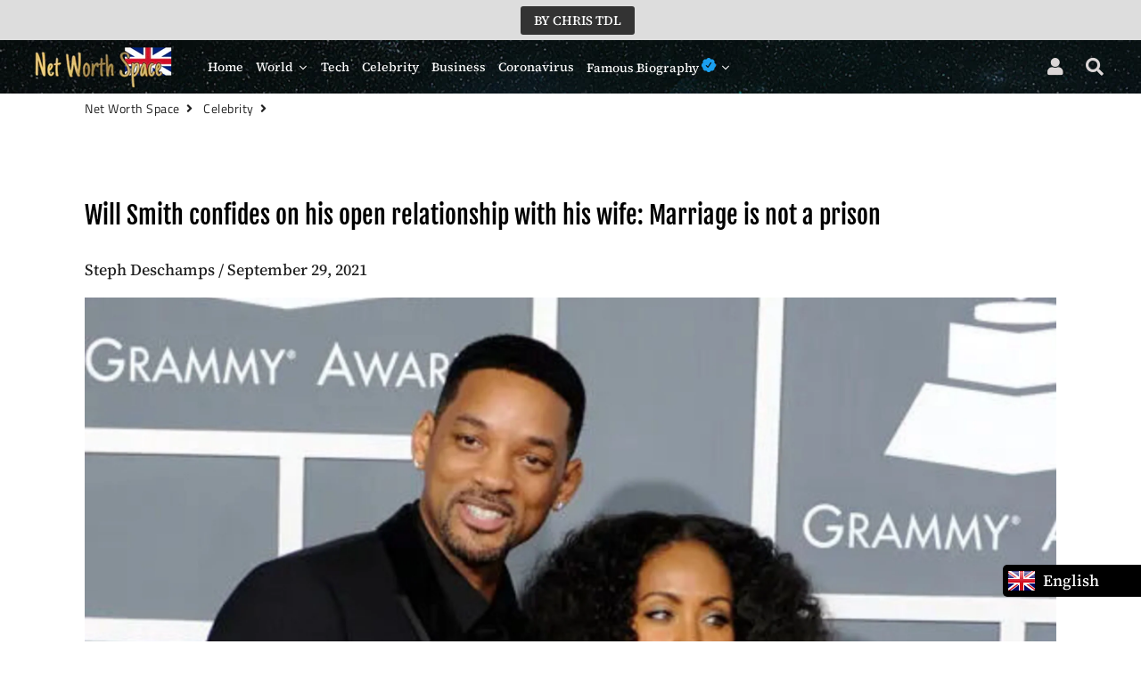

--- FILE ---
content_type: text/html; charset=utf-8
request_url: https://networthspace.com/blogs/celebrity/will-smith-confides-on-his-open-relationship-with-his-wife-marriage-is-not-a-prison
body_size: 22449
content:

<!-- Global site tag (gtag.js) - Google Analytics -->
<script async src="https://www.googletagmanager.com/gtag/js?id=UA-167507658-1"></script>
<script>
  window.dataLayer = window.dataLayer || [];
  function gtag(){dataLayer.push(arguments);}
  gtag('js', new Date());

  gtag('config', 'UA-167507658-1');
</script>





<!doctype html>
<html prefix="og: http://ogp.me/ns#"  class="no-js" lang="en">
<head><!-- Superchargify v2.0. (https://www.superchargify.com) -->

<script> var fc_metafield_facebookcomments = {"fbfontsize":"16px","fbfontcolor":"FFFFFF","fbbuttonwidth":"350px","fbtypeselect":"slider","fbbtnbackground":"4267B2","fbtypestatus":"disable","fbbuttontext":"Show comments","fbbuttontexthide":"Hide comments","appid":"1908146562815433","fbblogstatus":"enable","fbbuttontexticon":"true","fbbuttonheight":"40px","fbbuttonalign":"middle","adminuser":"","adminname":"","postnum":"10","langArr":{"English":"en_US","French":"fr_FR","German":"de_DE","Spanish":"es_ES","Portuguese":"pt_PT","Russian":"ru_RU"},"curcomlang":"en_US","lang":"en_US"};fc_metafield_facebookcomments.fbtypestatus = "disable";fc_metafield_facebookcomments.lang = "en_US";fc_metafield_facebookcomments.appid = "1908146562815433";</script>


<title>Will Smith confides on his open relationship with his wife: Marriage i - Net Worth Space</title>


<meta property="fb:app_id" content="1908146562815433" />
  


<script type="text/javascript">var _0x3f01=['shopsheriff.amp-snippet.end','mark','performance','shopsheriff.amp-snippet.start','/cart','pathname','referrer','includes','/a/s/','location','utm','utm_source=shopsheriff&utm_medium=amp&utm_campaign=shopsheriff&utm_content=add-to-cart'];(function(_0x3cb487,_0x62395a){var _0xa9bfce=function(_0x3e3bd6){while(--_0x3e3bd6){_0x3cb487['push'](_0x3cb487['shift']());}};_0xa9bfce(++_0x62395a);}(_0x3f01,0x1d5));var _0x33a7=function(_0x505977,_0x245a17){_0x505977=_0x505977-0x0;var _0x313441=_0x3f01[_0x505977];return _0x313441;};var a=window['performance']&&window['performance'][_0x33a7('0x0')];if(a){window[_0x33a7('0x1')][_0x33a7('0x0')](_0x33a7('0x2'));}var doc=document;var redirect=_0x33a7('0x3')===window['location'][_0x33a7('0x4')]&&(doc[_0x33a7('0x5')]['includes']('ampproject.org')||doc['referrer'][_0x33a7('0x6')](_0x33a7('0x7')))&&!doc[_0x33a7('0x8')]['search'][_0x33a7('0x6')](_0x33a7('0x9'));if(redirect){var f=doc[_0x33a7('0x8')]['search']?'&':'?';window[_0x33a7('0x8')]=window['location']['origin']+window[_0x33a7('0x8')][_0x33a7('0x4')]+f+_0x33a7('0xa');}if(a){window[_0x33a7('0x1')]['mark'](_0x33a7('0xb'));}</script>


   <link rel="amphtml" href="https://networthspace.com/a/s/blogs/celebrity/will-smith-confides-on-his-open-relationship-with-his-wife-marriage-is-not-a-prison">



               
                
<meta name="description" content="Will Smith confides on his open relationship with his wife: Marriage i - Net Worth Space -">


 
                
 <!-- secomapp-json-ld --> 
 <!-- secomapp-json-ld -->

<!-- smart-seo-json-ld-store -->
<script type="application/ld+json">
{
   "@context": "http://schema.org",
   "@type": "WebSite",
   "url": "https://networthspace.com/",
   "potentialAction": {
     "@type": "SearchAction",
     "target": "https://networthspace.com/search?q={search_term_string}",
     "query-input": "required name=search_term_string"
   }
}
</script>
<script type="application/ld+json">
{
	"@context": "http://schema.org",
	"@type": "Organization",
	"url": "http://networthspace.com"}
</script>
<!-- End - smart-seo-json-ld-store -->



<!-- secomapp-json-ld-Breadcrumb -->
<script type="application/ld+json">
    {
        "@context": "http://schema.org",
        "@type": "BreadcrumbList",
        "itemListElement": [{
            "@type": "ListItem",
            "position": 1,
            "item": {
                "@type": "Website",
                "@id": "https://networthspace.com",
                "name": "Translation missing: en.general.breadcrumbs.home"
            }
        },{
                "@type": "ListItem",
                "position": 2,
                "item": {
                    "@type": "Blog",
                    "@id":  "https://networthspace.com/blogs/celebrity",
                    "name": "Celebrity"
                }
            },{
                "@type": "ListItem",
                "position": 3,
                "item": {
                    "@type": "Article",
                    "@id": "https://networthspace.com/blogs/celebrity/will-smith-confides-on-his-open-relationship-with-his-wife-marriage-is-not-a-prison",
                    "name": "Will Smith confides on his open relationship with his wife: Marriage is not a prison",
                    "author": {
                        "@type": "Person",
                        "name": "Steph Deschamps"
                    },
                    "datePublished": "2021-09-29 18:42:51 -0500",
                    "dateModified": "2021-09-29 18:42:51 -0500",
                    "headline": "Will Smith confides on his open relationship with his wife: Marriage is not a prison",
                    "image": {
                        "@type": "ImageObject",
                        "url": "https://networthspace.com/cdn/shop/articles/0B779CA4-6FBF-4298-A62C-8A4079C5E1F2_1024x1024.jpg?v=1632958972",
                        "width": 1024,
                        "height": 1024
                    },
                    "publisher": {
                                        "@type": "Organization",
                                           
                                        
                                            "logo": {
                                                "@type": "ImageObject",
                                                "url": "https://networthspace.com/cdn/shop/articles/0B779CA4-6FBF-4298-A62C-8A4079C5E1F2_1024x1024.jpg?v=1632958972"
                                            },
                                        
                                        "name": "Net Worth Space"
                                    },
                    "mainEntityOfPage" : "https://networthspace.com/blogs/celebrity/will-smith-confides-on-his-open-relationship-with-his-wife-marriage-is-not-a-prison"
                }
            }]

 }
</script><!-- secomapp-json-ld-article -->
<script type="application/ld+json">
    
    {
        "@context" : "http://schema.org",
        "@type" : "Article",
        "about": "",
        "headline": "Will Smith confides on his open relationship with his wife: Marriage is not a prison",
        "mainEntityOfPage" : "https://networthspace.com/blogs/celebrity/will-smith-confides-on-his-open-relationship-with-his-wife-marriage-is-not-a-prison",
        "image": {
            "@type": "ImageObject",
            "url": "https://networthspace.com/cdn/shop/articles/0B779CA4-6FBF-4298-A62C-8A4079C5E1F2_1024x1024.jpg?v=1632958972",
            "width": 1024,
            "height": 1024
        },
        "url" : "https://networthspace.com/blogs/celebrity/will-smith-confides-on-his-open-relationship-with-his-wife-marriage-is-not-a-prison",
        "dateModified": "2021-09-29 18:42:51 -0500",
        "datePublished": "2021-09-29 18:42:51 -0500",
        "dateCreated": "2021-09-29 18:42:52 -0500",
        "description": "Will Smith and Jada Pinkett-Smith, a couple with extraordinary longevity in Holywood. 24 years, two children  their love story imposes as much as it intrigues. For their relationship does not look like a long quiet river: infidelities, close to the rupture. Will Smith confided on his life as a couple in the American edition GQ.",
        "articleBody": "Steph Deschamps / September 29, 2021Will Smith and Jada Pinkett-Smith, a couple with extraordinary longevity in Holywood. 24 years, two children  their love story imposes as much as it intrigues. For their relationship does not look like a long quiet river: infidelities, close to the rupture. Will Smith confided on his life as a couple in the American edition GQ. The 53-year-old actor explains, Jada never believed in traditional marriage. Jada had family members who were in unconventional relationships. So she grew up in a very different world than I did. We had endless discussions about what is relationship perfection? What is the best way to interact as a couple? And for the most part, we&#39;ve chosen monogamy, but we don&#39;t see that as the only way to be in a relationship. Will Smith also says that his couple was led to take other paths: We offered each other trust and freedom with the belief that each must make their own way. And marriage should not be a prison for us. A way of understanding marriage that he does not intend to promote for all that: I do not suggest to anyone to follow our way. But the experience of freedoms that we offered to each other and unconditional support are, for me, the greatest definition of love.",
        "author": {
            "@type": "Person",
            "name": "Steph Deschamps"
        },
        "publisher": {
                            "@type": "Organization",
                               
                            
                                "logo": {
                                    "@type": "ImageObject",
                                    "url": "https://networthspace.com/cdn/shop/articles/0B779CA4-6FBF-4298-A62C-8A4079C5E1F2_1024x1024.jpg?v=1632958972"
                                },
                            
                            "name": "Net Worth Space"
                        }
    }

</script> 
  
  <script async custom-element="amp-auto-ads"
        src="https://cdn.ampproject.org/v0/amp-auto-ads-0.1.js">
</script>
  
  <script data-ad-client="ca-pub-6145284470360252" async src="https://pagead2.googlesyndication.com/pagead/js/adsbygoogle.js"></script>

                

<title>Will Smith confides on his open relationship with his wife: Marriage i - Net Worth Space</title>

 
                
  <!-- Basic page needs ================================================== -->
  <meta charset="utf-8">
  <meta http-equiv="X-UA-Compatible" content="IE=edge,chrome=1">
  <link rel="canonical" href="https://networthspace.com/blogs/celebrity/will-smith-confides-on-his-open-relationship-with-his-wife-marriage-is-not-a-prison">
  <meta name="viewport" content="width=device-width,initial-scale=1,shrink-to-fit=no">
  <meta name="theme-color" content="#000000">
  <meta name="apple-mobile-web-app-capable" content="yes">
  <meta name="mobile-web-app-capable" content="yes">
  <meta name="author" content="Net Worth Space">
  <meta name="google-site-verification" content="mk0TIPj6RdAwp5Fy88YXSi6n-4kBgpQBo4kjs8KwUaY" />
  <meta property="fb:pages" content="111857273678040" />
  <meta name="p:domain_verify" content="1d223d507b248eb11e29207bbc07a9fd"/>
  <meta name="msvalidate.01" content="62A44BE6B0303782C26FC88D6DCB4A85" />
  <script type="text/javascript">
    window._mNHandle = window._mNHandle || {};
    window._mNHandle.queue = window._mNHandle.queue || [];
    medianet_versionId = "3121199";
</script>
<script src="https://contextual.media.net/dmedianet.js?cid=8CU7V2441" async="async"></script>

<script type="text/javascript">
    window._mNHandle = window._mNHandle || {};
    window._mNHandle.queue = window._mNHandle.queue || [];
    medianet_versionId = "3121199";
</script>
<script src="https://contextual.media.net/dmedianet.js?cid=8CU7V2441" async="async"></script> 
  <!-- Fav icon ================================================== -->
  
    <link sizes="192x192" rel="shortcut icon" href="//networthspace.com/cdn/shop/files/IMG_7869_192x192.PNG?v=1615925338" type="image/png">
  
<script type="text/javascript">
  window._taboola = window._taboola || [];
  _taboola.push({article:'auto'});
  !function (e, f, u, i) {
    if (!document.getElementById(i)){
      e.async = 1;
      e.src = u;
      e.id = i;
      f.parentNode.insertBefore(e, f);
    }
  }(document.createElement('script'),
  document.getElementsByTagName('script')[0],
  '//cdn.taboola.com/libtrc/networthspace-network/loader.js',
  'tb_loader_script');
  if(window.performance && typeof window.performance.mark == 'function')
    {window.performance.mark('tbl_ic');}
</script>


  <!-- Title and description ================================================== -->
   

  

  <!-- Social meta ================================================== -->
  <!-- /snippets/social-meta-tags.liquid -->




<meta property="og:site_name" content="Net Worth Space">
<meta property="og:url" content="https://networthspace.com/blogs/celebrity/will-smith-confides-on-his-open-relationship-with-his-wife-marriage-is-not-a-prison">
<meta property="og:title" content="Will Smith confides on his open relationship with his wife: Marriage is not a prison">
<meta property="og:type" content="article">
<meta property="og:description" content="Will Smith and Jada Pinkett-Smith, a couple with extraordinary longevity in Holywood. 24 years, two children  their love story imposes as much as it intrigues. For their relationship does not look like a long quiet river: infidelities, close to the rupture. Will Smith confided on his life as a couple in the American edition GQ.">

<meta property="og:image" content="http://networthspace.com/cdn/shop/articles/0B779CA4-6FBF-4298-A62C-8A4079C5E1F2_1200x1200.jpg?v=1632958972">
<meta property="og:image:secure_url" content="https://networthspace.com/cdn/shop/articles/0B779CA4-6FBF-4298-A62C-8A4079C5E1F2_1200x1200.jpg?v=1632958972">


  <meta name="twitter:site" content="@networthspace">

<meta name="twitter:card" content="summary_large_image">
<meta name="twitter:title" content="Will Smith confides on his open relationship with his wife: Marriage is not a prison">
<meta name="twitter:description" content="Will Smith and Jada Pinkett-Smith, a couple with extraordinary longevity in Holywood. 24 years, two children  their love story imposes as much as it intrigues. For their relationship does not look like a long quiet river: infidelities, close to the rupture. Will Smith confided on his life as a couple in the American edition GQ.">


  <!-- CSS ================================================== -->
  <link href="//networthspace.com/cdn/shop/t/4/assets/theme.scss.css?v=51224922515608264091759516682" rel="stylesheet" type="text/css" media="all" />

  <!-- Vendors ================================================== -->
  <link rel="stylesheet" href="https://use.fontawesome.com/releases/v5.7.2/css/all.css" integrity="sha384-fnmOCqbTlWIlj8LyTjo7mOUStjsKC4pOpQbqyi7RrhN7udi9RwhKkMHpvLbHG9Sr" crossorigin="anonymous">
  
  <!-- Sections ================================================== -->
  <script>
    window.theme = window.theme || {};
    theme.strings = {
      zoomClose: "Close (Esc)",
      zoomPrev: "Previous (Left arrow key)",
      zoomNext: "Next (Right arrow key)",
      moneyFormat: "${{amount}}",
      addressError: "Error looking up that address",
      addressNoResults: "No results for that address",
      addressQueryLimit: "You have exceeded the Google API usage limit. Consider upgrading to a \u003ca href=\"https:\/\/developers.google.com\/maps\/premium\/usage-limits\"\u003ePremium Plan\u003c\/a\u003e.",
      authError: "There was a problem authenticating your Google Maps account.",
      cartCookie: "Enable cookies to use the shopping cart"
    };
    theme.settings = {
      cartType: "page",
      gridType: null
    };
  </script>

  <script src="//networthspace.com/cdn/shop/t/4/assets/jquery-2.2.3.min.js?v=58211863146907186831577589755" type="text/javascript"></script>
  
  
  
  <script src="//networthspace.com/cdn/shop/t/4/assets/lazysizes.min.js?v=155223123402716617051577589756" async="async"></script>

  <script src="//networthspace.com/cdn/shop/t/4/assets/theme.js?v=157237791138048926391591857097" defer="defer"></script>

  <!-- Header hook for plugins ================================================== -->
  <script>window.performance && window.performance.mark && window.performance.mark('shopify.content_for_header.start');</script><meta id="shopify-digital-wallet" name="shopify-digital-wallet" content="/29962829955/digital_wallets/dialog">
<link rel="alternate" type="application/atom+xml" title="Feed" href="/blogs/celebrity.atom" />
<script async="async" src="/checkouts/internal/preloads.js?locale=en-CA"></script>
<script id="shopify-features" type="application/json">{"accessToken":"ebb515359023ac830b24a3841e5a95d4","betas":["rich-media-storefront-analytics"],"domain":"networthspace.com","predictiveSearch":true,"shopId":29962829955,"locale":"en"}</script>
<script>var Shopify = Shopify || {};
Shopify.shop = "color-net-worth.myshopify.com";
Shopify.locale = "en";
Shopify.currency = {"active":"CAD","rate":"1.0"};
Shopify.country = "CA";
Shopify.theme = {"name":"debutify Net Worth Space Theme","id":82276679811,"schema_name":"Debutify","schema_version":"2.0.1","theme_store_id":null,"role":"main"};
Shopify.theme.handle = "null";
Shopify.theme.style = {"id":null,"handle":null};
Shopify.cdnHost = "networthspace.com/cdn";
Shopify.routes = Shopify.routes || {};
Shopify.routes.root = "/";</script>
<script type="module">!function(o){(o.Shopify=o.Shopify||{}).modules=!0}(window);</script>
<script>!function(o){function n(){var o=[];function n(){o.push(Array.prototype.slice.apply(arguments))}return n.q=o,n}var t=o.Shopify=o.Shopify||{};t.loadFeatures=n(),t.autoloadFeatures=n()}(window);</script>
<script id="shop-js-analytics" type="application/json">{"pageType":"article"}</script>
<script defer="defer" async type="module" src="//networthspace.com/cdn/shopifycloud/shop-js/modules/v2/client.init-shop-cart-sync_BdyHc3Nr.en.esm.js"></script>
<script defer="defer" async type="module" src="//networthspace.com/cdn/shopifycloud/shop-js/modules/v2/chunk.common_Daul8nwZ.esm.js"></script>
<script type="module">
  await import("//networthspace.com/cdn/shopifycloud/shop-js/modules/v2/client.init-shop-cart-sync_BdyHc3Nr.en.esm.js");
await import("//networthspace.com/cdn/shopifycloud/shop-js/modules/v2/chunk.common_Daul8nwZ.esm.js");

  window.Shopify.SignInWithShop?.initShopCartSync?.({"fedCMEnabled":true,"windoidEnabled":true});

</script>
<script>(function() {
  var isLoaded = false;
  function asyncLoad() {
    if (isLoaded) return;
    isLoaded = true;
    var urls = ["https:\/\/contactform.hulkapps.com\/skeletopapp.js?shop=color-net-worth.myshopify.com","https:\/\/cloudsearch-1f874.kxcdn.com\/shopify.js?shop=color-net-worth.myshopify.com","https:\/\/cdn.storifyme.com\/assets\/shopify\/main.js?shop=color-net-worth.myshopify.com","https:\/\/s3.amazonaws.com\/verge-shopify\/verge-json-ld.js?shop=color-net-worth.myshopify.com","https:\/\/disable-click.crucialcommerceapps.com\/appJS?shop=color-net-worth.myshopify.com","https:\/\/cdn-a.shopicial.com\/js\/shopicial.min.js?shop=color-net-worth.myshopify.com","https:\/\/cdn.shopify.com\/s\/files\/1\/0044\/5811\/9281\/files\/superchargify.js?shop=color-net-worth.myshopify.com","https:\/\/cdn.shopify.com\/s\/files\/1\/0299\/6282\/9955\/t\/4\/assets\/booster_eu_cookie_29962829955.js?v=1589999023\u0026shop=color-net-worth.myshopify.com","https:\/\/cdn.shopify.com\/s\/files\/1\/0299\/6282\/9955\/t\/4\/assets\/uncomplicated.floatlist.min.js?v=1592463861\u0026shop=color-net-worth.myshopify.com","https:\/\/platform-api.sharethis.com\/js\/sharethis.js?shop=color-net-worth.myshopify.com#property=5eefec210e78e500125681a6\u0026product=inline-share-buttons\u0026ver=1609391022","https:\/\/d1owz8ug8bf83z.cloudfront.net\/shopify-apps\/\/js\/facebookcomments\/facebookcomments.js?shop=color-net-worth.myshopify.com","https:\/\/cdn.shopify.com\/s\/files\/1\/0184\/4255\/1360\/files\/xmas.v5.min.js?v=1612452905\u0026shop=color-net-worth.myshopify.com","https:\/\/language-translate.uplinkly-static.com\/public\/language-translate\/color-net-worth.myshopify.com\/language-translate.js?t=1638412719.572111\u0026shop=color-net-worth.myshopify.com","https:\/\/a.mailmunch.co\/widgets\/site-781147-7b9d9046a10a681713159a1ea74550f6edba7d44.js?shop=color-net-worth.myshopify.com"];
    for (var i = 0; i < urls.length; i++) {
      var s = document.createElement('script');
      s.type = 'text/javascript';
      s.async = true;
      s.src = urls[i];
      var x = document.getElementsByTagName('script')[0];
      x.parentNode.insertBefore(s, x);
    }
  };
  if(window.attachEvent) {
    window.attachEvent('onload', asyncLoad);
  } else {
    window.addEventListener('load', asyncLoad, false);
  }
})();</script>
<script id="__st">var __st={"a":29962829955,"offset":-21600,"reqid":"748c7e0d-3f06-4317-add4-bfd21a62bc98-1768982627","pageurl":"networthspace.com\/blogs\/celebrity\/will-smith-confides-on-his-open-relationship-with-his-wife-marriage-is-not-a-prison","s":"articles-555972919427","u":"b4bc1d9ba97b","p":"article","rtyp":"article","rid":555972919427};</script>
<script>window.ShopifyPaypalV4VisibilityTracking = true;</script>
<script id="captcha-bootstrap">!function(){'use strict';const t='contact',e='account',n='new_comment',o=[[t,t],['blogs',n],['comments',n],[t,'customer']],c=[[e,'customer_login'],[e,'guest_login'],[e,'recover_customer_password'],[e,'create_customer']],r=t=>t.map((([t,e])=>`form[action*='/${t}']:not([data-nocaptcha='true']) input[name='form_type'][value='${e}']`)).join(','),a=t=>()=>t?[...document.querySelectorAll(t)].map((t=>t.form)):[];function s(){const t=[...o],e=r(t);return a(e)}const i='password',u='form_key',d=['recaptcha-v3-token','g-recaptcha-response','h-captcha-response',i],f=()=>{try{return window.sessionStorage}catch{return}},m='__shopify_v',_=t=>t.elements[u];function p(t,e,n=!1){try{const o=window.sessionStorage,c=JSON.parse(o.getItem(e)),{data:r}=function(t){const{data:e,action:n}=t;return t[m]||n?{data:e,action:n}:{data:t,action:n}}(c);for(const[e,n]of Object.entries(r))t.elements[e]&&(t.elements[e].value=n);n&&o.removeItem(e)}catch(o){console.error('form repopulation failed',{error:o})}}const l='form_type',E='cptcha';function T(t){t.dataset[E]=!0}const w=window,h=w.document,L='Shopify',v='ce_forms',y='captcha';let A=!1;((t,e)=>{const n=(g='f06e6c50-85a8-45c8-87d0-21a2b65856fe',I='https://cdn.shopify.com/shopifycloud/storefront-forms-hcaptcha/ce_storefront_forms_captcha_hcaptcha.v1.5.2.iife.js',D={infoText:'Protected by hCaptcha',privacyText:'Privacy',termsText:'Terms'},(t,e,n)=>{const o=w[L][v],c=o.bindForm;if(c)return c(t,g,e,D).then(n);var r;o.q.push([[t,g,e,D],n]),r=I,A||(h.body.append(Object.assign(h.createElement('script'),{id:'captcha-provider',async:!0,src:r})),A=!0)});var g,I,D;w[L]=w[L]||{},w[L][v]=w[L][v]||{},w[L][v].q=[],w[L][y]=w[L][y]||{},w[L][y].protect=function(t,e){n(t,void 0,e),T(t)},Object.freeze(w[L][y]),function(t,e,n,w,h,L){const[v,y,A,g]=function(t,e,n){const i=e?o:[],u=t?c:[],d=[...i,...u],f=r(d),m=r(i),_=r(d.filter((([t,e])=>n.includes(e))));return[a(f),a(m),a(_),s()]}(w,h,L),I=t=>{const e=t.target;return e instanceof HTMLFormElement?e:e&&e.form},D=t=>v().includes(t);t.addEventListener('submit',(t=>{const e=I(t);if(!e)return;const n=D(e)&&!e.dataset.hcaptchaBound&&!e.dataset.recaptchaBound,o=_(e),c=g().includes(e)&&(!o||!o.value);(n||c)&&t.preventDefault(),c&&!n&&(function(t){try{if(!f())return;!function(t){const e=f();if(!e)return;const n=_(t);if(!n)return;const o=n.value;o&&e.removeItem(o)}(t);const e=Array.from(Array(32),(()=>Math.random().toString(36)[2])).join('');!function(t,e){_(t)||t.append(Object.assign(document.createElement('input'),{type:'hidden',name:u})),t.elements[u].value=e}(t,e),function(t,e){const n=f();if(!n)return;const o=[...t.querySelectorAll(`input[type='${i}']`)].map((({name:t})=>t)),c=[...d,...o],r={};for(const[a,s]of new FormData(t).entries())c.includes(a)||(r[a]=s);n.setItem(e,JSON.stringify({[m]:1,action:t.action,data:r}))}(t,e)}catch(e){console.error('failed to persist form',e)}}(e),e.submit())}));const S=(t,e)=>{t&&!t.dataset[E]&&(n(t,e.some((e=>e===t))),T(t))};for(const o of['focusin','change'])t.addEventListener(o,(t=>{const e=I(t);D(e)&&S(e,y())}));const B=e.get('form_key'),M=e.get(l),P=B&&M;t.addEventListener('DOMContentLoaded',(()=>{const t=y();if(P)for(const e of t)e.elements[l].value===M&&p(e,B);[...new Set([...A(),...v().filter((t=>'true'===t.dataset.shopifyCaptcha))])].forEach((e=>S(e,t)))}))}(h,new URLSearchParams(w.location.search),n,t,e,['guest_login'])})(!0,!0)}();</script>
<script integrity="sha256-4kQ18oKyAcykRKYeNunJcIwy7WH5gtpwJnB7kiuLZ1E=" data-source-attribution="shopify.loadfeatures" defer="defer" src="//networthspace.com/cdn/shopifycloud/storefront/assets/storefront/load_feature-a0a9edcb.js" crossorigin="anonymous"></script>
<script data-source-attribution="shopify.dynamic_checkout.dynamic.init">var Shopify=Shopify||{};Shopify.PaymentButton=Shopify.PaymentButton||{isStorefrontPortableWallets:!0,init:function(){window.Shopify.PaymentButton.init=function(){};var t=document.createElement("script");t.src="https://networthspace.com/cdn/shopifycloud/portable-wallets/latest/portable-wallets.en.js",t.type="module",document.head.appendChild(t)}};
</script>
<script data-source-attribution="shopify.dynamic_checkout.buyer_consent">
  function portableWalletsHideBuyerConsent(e){var t=document.getElementById("shopify-buyer-consent"),n=document.getElementById("shopify-subscription-policy-button");t&&n&&(t.classList.add("hidden"),t.setAttribute("aria-hidden","true"),n.removeEventListener("click",e))}function portableWalletsShowBuyerConsent(e){var t=document.getElementById("shopify-buyer-consent"),n=document.getElementById("shopify-subscription-policy-button");t&&n&&(t.classList.remove("hidden"),t.removeAttribute("aria-hidden"),n.addEventListener("click",e))}window.Shopify?.PaymentButton&&(window.Shopify.PaymentButton.hideBuyerConsent=portableWalletsHideBuyerConsent,window.Shopify.PaymentButton.showBuyerConsent=portableWalletsShowBuyerConsent);
</script>
<script data-source-attribution="shopify.dynamic_checkout.cart.bootstrap">document.addEventListener("DOMContentLoaded",(function(){function t(){return document.querySelector("shopify-accelerated-checkout-cart, shopify-accelerated-checkout")}if(t())Shopify.PaymentButton.init();else{new MutationObserver((function(e,n){t()&&(Shopify.PaymentButton.init(),n.disconnect())})).observe(document.body,{childList:!0,subtree:!0})}}));
</script>

<script>window.performance && window.performance.mark && window.performance.mark('shopify.content_for_header.end');</script>
<style></style><!--LH--><script src="//networthspace.com/cdn/shop/t/4/assets/modernizr.min.js?v=21391054748206432451577589756" type="text/javascript"></script>

  
  
  




<link href="https://cdn.storifyme.com/assets/css/stories-preview.css" rel="stylesheet" type="text/css" media="all" />

 

<script>window.__pagefly_analytics_settings__={"version":2,"visits":1123,"dashboardVisits":"339","storefrontPassword":"","acceptGDPR":true,"acceptTracking":false,"planMigrated":true,"klaviyoListKey":"MFNKPU","pageflyThemeId":97104494723,"forceRemoveData":false,"publish_first_home_page":"1","install_app":"1","publish_first_regular_page":"1","create_first_regular_page":"1","acceptGATracking":true,"acceptCrisp":true,"acceptCookies":true,"feedbackTriggered":[{"triggeredAt":"2022-02-13T09:17:26.148Z","type":"OLD_USER"}]};</script>
   <script async src="https://disablerightclick.upsell-apps.com/script_tag.js?shop=color-net-worth.myshopify.com"></script>
  










<script defer src='https://cdn.debutify.com/scripts/production/Y29sb3ItbmV0LXdvcnRoLm15c2hvcGlmeS5jb20=/debutify_script_tags.js'></script><script src="https://cdn.shopify.com/extensions/8d2c31d3-a828-4daf-820f-80b7f8e01c39/nova-eu-cookie-bar-gdpr-4/assets/nova-cookie-app-embed.js" type="text/javascript" defer="defer" data-app-id="1467239"></script>
<link href="https://cdn.shopify.com/extensions/8d2c31d3-a828-4daf-820f-80b7f8e01c39/nova-eu-cookie-bar-gdpr-4/assets/nova-cookie.css" rel="stylesheet" type="text/css" media="all" data-app-id="1467239">
<link href="https://monorail-edge.shopifysvc.com" rel="dns-prefetch">
<script>(function(){if ("sendBeacon" in navigator && "performance" in window) {try {var session_token_from_headers = performance.getEntriesByType('navigation')[0].serverTiming.find(x => x.name == '_s').description;} catch {var session_token_from_headers = undefined;}var session_cookie_matches = document.cookie.match(/_shopify_s=([^;]*)/);var session_token_from_cookie = session_cookie_matches && session_cookie_matches.length === 2 ? session_cookie_matches[1] : "";var session_token = session_token_from_headers || session_token_from_cookie || "";function handle_abandonment_event(e) {var entries = performance.getEntries().filter(function(entry) {return /monorail-edge.shopifysvc.com/.test(entry.name);});if (!window.abandonment_tracked && entries.length === 0) {window.abandonment_tracked = true;var currentMs = Date.now();var navigation_start = performance.timing.navigationStart;var payload = {shop_id: 29962829955,url: window.location.href,navigation_start,duration: currentMs - navigation_start,session_token,page_type: "article"};window.navigator.sendBeacon("https://monorail-edge.shopifysvc.com/v1/produce", JSON.stringify({schema_id: "online_store_buyer_site_abandonment/1.1",payload: payload,metadata: {event_created_at_ms: currentMs,event_sent_at_ms: currentMs}}));}}window.addEventListener('pagehide', handle_abandonment_event);}}());</script>
<script id="web-pixels-manager-setup">(function e(e,d,r,n,o){if(void 0===o&&(o={}),!Boolean(null===(a=null===(i=window.Shopify)||void 0===i?void 0:i.analytics)||void 0===a?void 0:a.replayQueue)){var i,a;window.Shopify=window.Shopify||{};var t=window.Shopify;t.analytics=t.analytics||{};var s=t.analytics;s.replayQueue=[],s.publish=function(e,d,r){return s.replayQueue.push([e,d,r]),!0};try{self.performance.mark("wpm:start")}catch(e){}var l=function(){var e={modern:/Edge?\/(1{2}[4-9]|1[2-9]\d|[2-9]\d{2}|\d{4,})\.\d+(\.\d+|)|Firefox\/(1{2}[4-9]|1[2-9]\d|[2-9]\d{2}|\d{4,})\.\d+(\.\d+|)|Chrom(ium|e)\/(9{2}|\d{3,})\.\d+(\.\d+|)|(Maci|X1{2}).+ Version\/(15\.\d+|(1[6-9]|[2-9]\d|\d{3,})\.\d+)([,.]\d+|)( \(\w+\)|)( Mobile\/\w+|) Safari\/|Chrome.+OPR\/(9{2}|\d{3,})\.\d+\.\d+|(CPU[ +]OS|iPhone[ +]OS|CPU[ +]iPhone|CPU IPhone OS|CPU iPad OS)[ +]+(15[._]\d+|(1[6-9]|[2-9]\d|\d{3,})[._]\d+)([._]\d+|)|Android:?[ /-](13[3-9]|1[4-9]\d|[2-9]\d{2}|\d{4,})(\.\d+|)(\.\d+|)|Android.+Firefox\/(13[5-9]|1[4-9]\d|[2-9]\d{2}|\d{4,})\.\d+(\.\d+|)|Android.+Chrom(ium|e)\/(13[3-9]|1[4-9]\d|[2-9]\d{2}|\d{4,})\.\d+(\.\d+|)|SamsungBrowser\/([2-9]\d|\d{3,})\.\d+/,legacy:/Edge?\/(1[6-9]|[2-9]\d|\d{3,})\.\d+(\.\d+|)|Firefox\/(5[4-9]|[6-9]\d|\d{3,})\.\d+(\.\d+|)|Chrom(ium|e)\/(5[1-9]|[6-9]\d|\d{3,})\.\d+(\.\d+|)([\d.]+$|.*Safari\/(?![\d.]+ Edge\/[\d.]+$))|(Maci|X1{2}).+ Version\/(10\.\d+|(1[1-9]|[2-9]\d|\d{3,})\.\d+)([,.]\d+|)( \(\w+\)|)( Mobile\/\w+|) Safari\/|Chrome.+OPR\/(3[89]|[4-9]\d|\d{3,})\.\d+\.\d+|(CPU[ +]OS|iPhone[ +]OS|CPU[ +]iPhone|CPU IPhone OS|CPU iPad OS)[ +]+(10[._]\d+|(1[1-9]|[2-9]\d|\d{3,})[._]\d+)([._]\d+|)|Android:?[ /-](13[3-9]|1[4-9]\d|[2-9]\d{2}|\d{4,})(\.\d+|)(\.\d+|)|Mobile Safari.+OPR\/([89]\d|\d{3,})\.\d+\.\d+|Android.+Firefox\/(13[5-9]|1[4-9]\d|[2-9]\d{2}|\d{4,})\.\d+(\.\d+|)|Android.+Chrom(ium|e)\/(13[3-9]|1[4-9]\d|[2-9]\d{2}|\d{4,})\.\d+(\.\d+|)|Android.+(UC? ?Browser|UCWEB|U3)[ /]?(15\.([5-9]|\d{2,})|(1[6-9]|[2-9]\d|\d{3,})\.\d+)\.\d+|SamsungBrowser\/(5\.\d+|([6-9]|\d{2,})\.\d+)|Android.+MQ{2}Browser\/(14(\.(9|\d{2,})|)|(1[5-9]|[2-9]\d|\d{3,})(\.\d+|))(\.\d+|)|K[Aa][Ii]OS\/(3\.\d+|([4-9]|\d{2,})\.\d+)(\.\d+|)/},d=e.modern,r=e.legacy,n=navigator.userAgent;return n.match(d)?"modern":n.match(r)?"legacy":"unknown"}(),u="modern"===l?"modern":"legacy",c=(null!=n?n:{modern:"",legacy:""})[u],f=function(e){return[e.baseUrl,"/wpm","/b",e.hashVersion,"modern"===e.buildTarget?"m":"l",".js"].join("")}({baseUrl:d,hashVersion:r,buildTarget:u}),m=function(e){var d=e.version,r=e.bundleTarget,n=e.surface,o=e.pageUrl,i=e.monorailEndpoint;return{emit:function(e){var a=e.status,t=e.errorMsg,s=(new Date).getTime(),l=JSON.stringify({metadata:{event_sent_at_ms:s},events:[{schema_id:"web_pixels_manager_load/3.1",payload:{version:d,bundle_target:r,page_url:o,status:a,surface:n,error_msg:t},metadata:{event_created_at_ms:s}}]});if(!i)return console&&console.warn&&console.warn("[Web Pixels Manager] No Monorail endpoint provided, skipping logging."),!1;try{return self.navigator.sendBeacon.bind(self.navigator)(i,l)}catch(e){}var u=new XMLHttpRequest;try{return u.open("POST",i,!0),u.setRequestHeader("Content-Type","text/plain"),u.send(l),!0}catch(e){return console&&console.warn&&console.warn("[Web Pixels Manager] Got an unhandled error while logging to Monorail."),!1}}}}({version:r,bundleTarget:l,surface:e.surface,pageUrl:self.location.href,monorailEndpoint:e.monorailEndpoint});try{o.browserTarget=l,function(e){var d=e.src,r=e.async,n=void 0===r||r,o=e.onload,i=e.onerror,a=e.sri,t=e.scriptDataAttributes,s=void 0===t?{}:t,l=document.createElement("script"),u=document.querySelector("head"),c=document.querySelector("body");if(l.async=n,l.src=d,a&&(l.integrity=a,l.crossOrigin="anonymous"),s)for(var f in s)if(Object.prototype.hasOwnProperty.call(s,f))try{l.dataset[f]=s[f]}catch(e){}if(o&&l.addEventListener("load",o),i&&l.addEventListener("error",i),u)u.appendChild(l);else{if(!c)throw new Error("Did not find a head or body element to append the script");c.appendChild(l)}}({src:f,async:!0,onload:function(){if(!function(){var e,d;return Boolean(null===(d=null===(e=window.Shopify)||void 0===e?void 0:e.analytics)||void 0===d?void 0:d.initialized)}()){var d=window.webPixelsManager.init(e)||void 0;if(d){var r=window.Shopify.analytics;r.replayQueue.forEach((function(e){var r=e[0],n=e[1],o=e[2];d.publishCustomEvent(r,n,o)})),r.replayQueue=[],r.publish=d.publishCustomEvent,r.visitor=d.visitor,r.initialized=!0}}},onerror:function(){return m.emit({status:"failed",errorMsg:"".concat(f," has failed to load")})},sri:function(e){var d=/^sha384-[A-Za-z0-9+/=]+$/;return"string"==typeof e&&d.test(e)}(c)?c:"",scriptDataAttributes:o}),m.emit({status:"loading"})}catch(e){m.emit({status:"failed",errorMsg:(null==e?void 0:e.message)||"Unknown error"})}}})({shopId: 29962829955,storefrontBaseUrl: "https://networthspace.com",extensionsBaseUrl: "https://extensions.shopifycdn.com/cdn/shopifycloud/web-pixels-manager",monorailEndpoint: "https://monorail-edge.shopifysvc.com/unstable/produce_batch",surface: "storefront-renderer",enabledBetaFlags: ["2dca8a86"],webPixelsConfigList: [{"id":"46465155","configuration":"{\"tagID\":\"2612515393198\"}","eventPayloadVersion":"v1","runtimeContext":"STRICT","scriptVersion":"18031546ee651571ed29edbe71a3550b","type":"APP","apiClientId":3009811,"privacyPurposes":["ANALYTICS","MARKETING","SALE_OF_DATA"],"dataSharingAdjustments":{"protectedCustomerApprovalScopes":["read_customer_address","read_customer_email","read_customer_name","read_customer_personal_data","read_customer_phone"]}},{"id":"shopify-app-pixel","configuration":"{}","eventPayloadVersion":"v1","runtimeContext":"STRICT","scriptVersion":"0450","apiClientId":"shopify-pixel","type":"APP","privacyPurposes":["ANALYTICS","MARKETING"]},{"id":"shopify-custom-pixel","eventPayloadVersion":"v1","runtimeContext":"LAX","scriptVersion":"0450","apiClientId":"shopify-pixel","type":"CUSTOM","privacyPurposes":["ANALYTICS","MARKETING"]}],isMerchantRequest: false,initData: {"shop":{"name":"Net Worth Space","paymentSettings":{"currencyCode":"CAD"},"myshopifyDomain":"color-net-worth.myshopify.com","countryCode":"CA","storefrontUrl":"https:\/\/networthspace.com"},"customer":null,"cart":null,"checkout":null,"productVariants":[],"purchasingCompany":null},},"https://networthspace.com/cdn","fcfee988w5aeb613cpc8e4bc33m6693e112",{"modern":"","legacy":""},{"shopId":"29962829955","storefrontBaseUrl":"https:\/\/networthspace.com","extensionBaseUrl":"https:\/\/extensions.shopifycdn.com\/cdn\/shopifycloud\/web-pixels-manager","surface":"storefront-renderer","enabledBetaFlags":"[\"2dca8a86\"]","isMerchantRequest":"false","hashVersion":"fcfee988w5aeb613cpc8e4bc33m6693e112","publish":"custom","events":"[[\"page_viewed\",{}]]"});</script><script>
  window.ShopifyAnalytics = window.ShopifyAnalytics || {};
  window.ShopifyAnalytics.meta = window.ShopifyAnalytics.meta || {};
  window.ShopifyAnalytics.meta.currency = 'CAD';
  var meta = {"page":{"pageType":"article","resourceType":"article","resourceId":555972919427,"requestId":"748c7e0d-3f06-4317-add4-bfd21a62bc98-1768982627"}};
  for (var attr in meta) {
    window.ShopifyAnalytics.meta[attr] = meta[attr];
  }
</script>
<script class="analytics">
  (function () {
    var customDocumentWrite = function(content) {
      var jquery = null;

      if (window.jQuery) {
        jquery = window.jQuery;
      } else if (window.Checkout && window.Checkout.$) {
        jquery = window.Checkout.$;
      }

      if (jquery) {
        jquery('body').append(content);
      }
    };

    var hasLoggedConversion = function(token) {
      if (token) {
        return document.cookie.indexOf('loggedConversion=' + token) !== -1;
      }
      return false;
    }

    var setCookieIfConversion = function(token) {
      if (token) {
        var twoMonthsFromNow = new Date(Date.now());
        twoMonthsFromNow.setMonth(twoMonthsFromNow.getMonth() + 2);

        document.cookie = 'loggedConversion=' + token + '; expires=' + twoMonthsFromNow;
      }
    }

    var trekkie = window.ShopifyAnalytics.lib = window.trekkie = window.trekkie || [];
    if (trekkie.integrations) {
      return;
    }
    trekkie.methods = [
      'identify',
      'page',
      'ready',
      'track',
      'trackForm',
      'trackLink'
    ];
    trekkie.factory = function(method) {
      return function() {
        var args = Array.prototype.slice.call(arguments);
        args.unshift(method);
        trekkie.push(args);
        return trekkie;
      };
    };
    for (var i = 0; i < trekkie.methods.length; i++) {
      var key = trekkie.methods[i];
      trekkie[key] = trekkie.factory(key);
    }
    trekkie.load = function(config) {
      trekkie.config = config || {};
      trekkie.config.initialDocumentCookie = document.cookie;
      var first = document.getElementsByTagName('script')[0];
      var script = document.createElement('script');
      script.type = 'text/javascript';
      script.onerror = function(e) {
        var scriptFallback = document.createElement('script');
        scriptFallback.type = 'text/javascript';
        scriptFallback.onerror = function(error) {
                var Monorail = {
      produce: function produce(monorailDomain, schemaId, payload) {
        var currentMs = new Date().getTime();
        var event = {
          schema_id: schemaId,
          payload: payload,
          metadata: {
            event_created_at_ms: currentMs,
            event_sent_at_ms: currentMs
          }
        };
        return Monorail.sendRequest("https://" + monorailDomain + "/v1/produce", JSON.stringify(event));
      },
      sendRequest: function sendRequest(endpointUrl, payload) {
        // Try the sendBeacon API
        if (window && window.navigator && typeof window.navigator.sendBeacon === 'function' && typeof window.Blob === 'function' && !Monorail.isIos12()) {
          var blobData = new window.Blob([payload], {
            type: 'text/plain'
          });

          if (window.navigator.sendBeacon(endpointUrl, blobData)) {
            return true;
          } // sendBeacon was not successful

        } // XHR beacon

        var xhr = new XMLHttpRequest();

        try {
          xhr.open('POST', endpointUrl);
          xhr.setRequestHeader('Content-Type', 'text/plain');
          xhr.send(payload);
        } catch (e) {
          console.log(e);
        }

        return false;
      },
      isIos12: function isIos12() {
        return window.navigator.userAgent.lastIndexOf('iPhone; CPU iPhone OS 12_') !== -1 || window.navigator.userAgent.lastIndexOf('iPad; CPU OS 12_') !== -1;
      }
    };
    Monorail.produce('monorail-edge.shopifysvc.com',
      'trekkie_storefront_load_errors/1.1',
      {shop_id: 29962829955,
      theme_id: 82276679811,
      app_name: "storefront",
      context_url: window.location.href,
      source_url: "//networthspace.com/cdn/s/trekkie.storefront.cd680fe47e6c39ca5d5df5f0a32d569bc48c0f27.min.js"});

        };
        scriptFallback.async = true;
        scriptFallback.src = '//networthspace.com/cdn/s/trekkie.storefront.cd680fe47e6c39ca5d5df5f0a32d569bc48c0f27.min.js';
        first.parentNode.insertBefore(scriptFallback, first);
      };
      script.async = true;
      script.src = '//networthspace.com/cdn/s/trekkie.storefront.cd680fe47e6c39ca5d5df5f0a32d569bc48c0f27.min.js';
      first.parentNode.insertBefore(script, first);
    };
    trekkie.load(
      {"Trekkie":{"appName":"storefront","development":false,"defaultAttributes":{"shopId":29962829955,"isMerchantRequest":null,"themeId":82276679811,"themeCityHash":"18089501443167683816","contentLanguage":"en","currency":"CAD","eventMetadataId":"44a491be-8dee-4119-941f-abb691928b6d"},"isServerSideCookieWritingEnabled":true,"monorailRegion":"shop_domain","enabledBetaFlags":["65f19447"]},"Session Attribution":{},"S2S":{"facebookCapiEnabled":false,"source":"trekkie-storefront-renderer","apiClientId":580111}}
    );

    var loaded = false;
    trekkie.ready(function() {
      if (loaded) return;
      loaded = true;

      window.ShopifyAnalytics.lib = window.trekkie;

      var originalDocumentWrite = document.write;
      document.write = customDocumentWrite;
      try { window.ShopifyAnalytics.merchantGoogleAnalytics.call(this); } catch(error) {};
      document.write = originalDocumentWrite;

      window.ShopifyAnalytics.lib.page(null,{"pageType":"article","resourceType":"article","resourceId":555972919427,"requestId":"748c7e0d-3f06-4317-add4-bfd21a62bc98-1768982627","shopifyEmitted":true});

      var match = window.location.pathname.match(/checkouts\/(.+)\/(thank_you|post_purchase)/)
      var token = match? match[1]: undefined;
      if (!hasLoggedConversion(token)) {
        setCookieIfConversion(token);
        
      }
    });


        var eventsListenerScript = document.createElement('script');
        eventsListenerScript.async = true;
        eventsListenerScript.src = "//networthspace.com/cdn/shopifycloud/storefront/assets/shop_events_listener-3da45d37.js";
        document.getElementsByTagName('head')[0].appendChild(eventsListenerScript);

})();</script>
<script
  defer
  src="https://networthspace.com/cdn/shopifycloud/perf-kit/shopify-perf-kit-3.0.4.min.js"
  data-application="storefront-renderer"
  data-shop-id="29962829955"
  data-render-region="gcp-us-central1"
  data-page-type="article"
  data-theme-instance-id="82276679811"
  data-theme-name="Debutify"
  data-theme-version="2.0.1"
  data-monorail-region="shop_domain"
  data-resource-timing-sampling-rate="10"
  data-shs="true"
  data-shs-beacon="true"
  data-shs-export-with-fetch="true"
  data-shs-logs-sample-rate="1"
  data-shs-beacon-endpoint="https://networthspace.com/api/collect"
></script>
</head> 


<body id="will-smith-confides-on-his-open-relationship-with-his-wife-marriage-i"
      class="
             
             
             
             
            
             template-article">

            
              


            

  <div id="SearchDrawer" class="drawer drawer--top">
    <div class="drawer__inner">
    	<!-- /snippets/search-bar.liquid -->


<form action="/search" method="get" class="input-group search-bar input-group-full" role="search">
  
  <input type="search" name="q" value="" placeholder="Search" class="search-input input-group-field" aria-label="Search">
  <span class="input-group-btn">
    <button type="submit" class="btn ">
      <span class="fas fa-search" aria-hidden="true"></span>
      <span class="sumbit-text">Search</span>
    </button>
  </span>
</form>

    </div>
  </div>

  <div id="shopify-section-drawer-menu" class="shopify-section drawer-menu-section"><div id="NavDrawer" class="drawer drawer--left drawer--has-fixed-header has-social-medias cart-spacer" data-section-id="drawer-menu" data-section-type="drawer-menu-section">
    <div class="drawer__fixed-header">
      <div class="drawer__header">
        <div class="drawer__title">
          <span class="fas fa-bars" aria-hidden="true"></span>
          Menu
        </div>
        <div class="drawer__close">
          <button type="button" class="btn btn-square-small icon-fallback-text drawer__close-button js-drawer-close">
            <span class="fas fa-times" aria-hidden="true"></span>
            <span class="fallback-text">Close Cart</span>
          </button>
        </div>
      </div>
    </div>

  <div class="drawer__inner drawer-left__inner">
    <ul class="mobile-nav">
      
      
        

          <li class="mobile-nav__item">
            <a
              href="/"
              class="mobile-nav__link"
              >
                Home
            </a>
          </li>

        
      
        

          <li class="mobile-nav__item">
            <a
              href="/blogs/tech-news"
              class="mobile-nav__link"
              >
                Tech News
            </a>
          </li>

        
      
        

          <li class="mobile-nav__item">
            <a
              href="/blogs/celebrity"
              class="mobile-nav__link"
              aria-current="page">
                Celebrity
            </a>
          </li>

        
      
        

          <li class="mobile-nav__item">
            <a
              href="/blogs/business"
              class="mobile-nav__link"
              >
                Business
            </a>
          </li>

        
      
        

          <li class="mobile-nav__item">
            <a
              href="/blogs/usa"
              class="mobile-nav__link"
              >
                USA
            </a>
          </li>

        
      
        

          <li class="mobile-nav__item">
            <a
              href="https://amp.networthspace.com"
              class="mobile-nav__link"
              >
                Latest Stories
            </a>
          </li>

        
      
        

          <li class="mobile-nav__item">
            <a
              href="/pages/stock"
              class="mobile-nav__link"
              >
                Stock Market
            </a>
          </li>

        
      
        
          <li class="mobile-nav__item">
            <div class="mobile-nav__has-sublist">
              <a
                href="/pages/world-news"
                class="mobile-nav__link mobile-nav__toggle-btn"
                id="Label-8"
                >World News</a>
              <div class="mobile-nav__toggle">
                <button type="button" class="btn btn-square-small mobile-nav__toggle-btn icon-fallback-text" aria-controls="Linklist-8" aria-expanded="false">
                  <span class="icon-fallback-text mobile-nav__toggle-open">
                    <span class="fas fa-plus" aria-hidden="true"></span>
                    <span class="fallback-text">Expand submenu World News</span>
                  </span>
                  <span class="icon-fallback-text mobile-nav__toggle-close">
                    <span class="fas fa-minus" aria-hidden="true"></span>
                    <span class="fallback-text">Collapse submenu World News</span>
                  </span>
                </button>
              </div>
            </div>
            <ul class="mobile-nav__sublist" id="Linklist-8" aria-labelledby="Label-8" role="navigation">
              
              
                
                <li class="mobile-nav__item">
                  <a
                    href="/blogs/usa"
                    class="mobile-nav__link"
                    >
                      USA
                  </a>
                </li>
                
              
                
                <li class="mobile-nav__item">
                  <a
                    href="/blogs/russia"
                    class="mobile-nav__link"
                    >
                      Russia
                  </a>
                </li>
                
              
                
                <li class="mobile-nav__item">
                  <a
                    href="/blogs/germany"
                    class="mobile-nav__link"
                    >
                      Germany
                  </a>
                </li>
                
              
                
                <li class="mobile-nav__item">
                  <a
                    href="/blogs/canada"
                    class="mobile-nav__link"
                    >
                      Canada
                  </a>
                </li>
                
              
                
                <li class="mobile-nav__item">
                  <a
                    href="/blogs/france"
                    class="mobile-nav__link"
                    >
                      France
                  </a>
                </li>
                
              
                
                <li class="mobile-nav__item">
                  <a
                    href="/blogs/italy"
                    class="mobile-nav__link"
                    >
                      Italy
                  </a>
                </li>
                
              
                
                <li class="mobile-nav__item">
                  <a
                    href="/blogs/liban"
                    class="mobile-nav__link"
                    >
                      Liban
                  </a>
                </li>
                
              
                
                <li class="mobile-nav__item">
                  <a
                    href="https://christdlpost.com/blogs/ukraine"
                    class="mobile-nav__link"
                    >
                      Ukraine
                  </a>
                </li>
                
              
            </ul>
          </li>

          
      
      
      
      
        <li class="mobile-nav__spacer"></li>
        
          <li class="mobile-nav__item mobile-nav__item--secondary">
            <a href="/account/register">
              <span class="fas fa-sign-in-alt fa-fw"></span>
              Log In
            </a>
          </li>
          <li class="mobile-nav__item mobile-nav__item--secondary">
            <a href="/account/register">
              <span class="fas fa-user-plus fa-fw"></span>
              Create Account
            </a>
          </li>
        
      
      
      
        <li class="mobile-nav__spacer"></li>
        
          <li class="mobile-nav__item mobile-nav__item--secondary"><a href="/pages/privacy-policy">Privacy Policy</a></li>
        
          <li class="mobile-nav__item mobile-nav__item--secondary"><a href="/pages/terms-of-service">Terms of Service</a></li>
        
          <li class="mobile-nav__item mobile-nav__item--secondary"><a href="https://networthspace.com/sitemap.xml">Site Map</a></li>
        
          <li class="mobile-nav__item mobile-nav__item--secondary"><a href="/pages/partners">Partners Space</a></li>
        
          <li class="mobile-nav__item mobile-nav__item--secondary"><a href="https://networthspace.com/a/community">Community</a></li>
        
      
    </ul>
    <!-- //mobile-nav -->
  </div>
  
    
  


<div class="social-medias">
  
    <a class="social-medias-icon" target="_blank" href="https://www.facebook.com/Net-Worth-Space-111857273678040/" title="Net Worth Space on Facebook">
      <span class="fab fa-facebook-f fa-fw" aria-hidden="true"></span>
    </a>
  
  
    <a class="social-medias-icon" target="_blank" href="https://twitter.com/networthspace" title="Net Worth Space on Twitter">
      <span class="fab fa-twitter fa-fw" aria-hidden="true"></span>
    </a>
  
  
    <a class="social-medias-icon" target="_blank" href="https://pin.it/3YaEbYv" title="Net Worth Space on Pinterest">
      <span class="fab fa-pinterest-p fa-fw" aria-hidden="true"></span>
    </a>
  
  
    <a class="social-medias-icon" target="_blank" href="https://instagram.com/networthspace" title="Net Worth Space on Instagram">
      <span class="fab fa-instagram fa-fw" aria-hidden="true"></span>
    </a>
  
  
  
  
  
  
</div>

  
</div>


</div>

  <div id="CartDrawer" class="drawer drawer--right drawer--has-fixed-header drawer--has-fixed-footer">
    <div class="drawer__fixed-header">
      <div class="drawer__header">
        <div class="drawer__title">
          <a href="/cart">
            <span class="fas fa-shopping-bag" aria-hidden="true"></span>
            Your cart
          </a>
        </div>
        <div class="drawer__close">
          <button type="button" class="btn btn-square-small icon-fallback-text drawer__close-button js-drawer-close">
            <span class="fas fa-times" aria-hidden="true"></span>
            <span class="fallback-text">Close Cart</span>
          </button>
        </div>
      </div>
    </div>
    <div class="drawer__inner">
      <p class="ajaxcart-loading-icon fas fa-spinner fa-spin text-center"></p>
      <div class="cart-empty-container text-center">
        <p class="cart--empty-message">Your cart is currently empty.</p>
        <a href="/blogs/tech-news" class="btn btn--primary  cart--continue-browsing">Continue browsing</a>
        <p class="cookie-message">Enable cookies to use the shopping cart</p>
      </div>
      <div id="CartContainer" class="drawer__cart"></div>
    </div>
  </div>

  <div id="PageContainer" class="page-container">
    
    

    <div id="shopify-section-header" class="shopify-section header-section"><div class="header-container
            drawer__header-container
            nav-left"
     data-section-id="header" data-section-type="header-section" data-template="article">
    
      <!-- Header -->
	  <header class="site-header" role="banner">
		<div class="wrapper-fluid header-wrapper">
          
          <!-- left icons -->
          <div class="nav-containers nav-container-left-icons">
            <ul class="inner-nav-containers">
              <li class="site-nav__item site-nav--open">
                <a href="" class="site-nav__link site-nav__link--icon js-drawer-open-button-left" aria-controls="NavDrawer">
                  <span class="icon-fallback-text">
                    <span class="fas fa-bars fa-fw" aria-hidden="true"></span>
                    <span class="fallback-text">Menu</span>
                  </span>
                </a>
              </li>
              
              
              
              
              
              
                        
                        <div id="ssw-topauth" class="ssw-topauth">
                          
                          
                          
                        </div>
                        
              

              
            </ul>
          </div>
          
          <!-- Logo -->
          <div class="nav-containers nav-container-logo">
            <ul class="inner-nav-containers">
              
                
                
              
				
                	<div class="site-header__logo" itemscope itemtype="http://schema.org/Organization">
              	
                	<a href="/" itemprop="url" class="site-header__logo-link">
               			
                          	<img class="logo inverted-logo" src="//networthspace.com/cdn/shop/files/CAC66985-12E2-436C-8F3A-A7BC870881EF_x50.png?v=1662661783"
                            srcset="//networthspace.com/cdn/shop/files/CAC66985-12E2-436C-8F3A-A7BC870881EF_x50.png?v=1662661783 1x, //networthspace.com/cdn/shop/files/CAC66985-12E2-436C-8F3A-A7BC870881EF_x50@2x.png?v=1662661783 2x"
                            alt="NET WORTH SPACE / UK"
                            itemprop="logo">
                        
                    
						
                        	<img class="logo default-logo" src="//networthspace.com/cdn/shop/files/CAC66985-12E2-436C-8F3A-A7BC870881EF_x50.png?v=1662661783"
                        	srcset="//networthspace.com/cdn/shop/files/CAC66985-12E2-436C-8F3A-A7BC870881EF_x50.png?v=1662661783 1x, //networthspace.com/cdn/shop/files/CAC66985-12E2-436C-8F3A-A7BC870881EF_x50@2x.png?v=1662661783 2x"
                       		alt="NET WORTH SPACE / UK"
                   			itemprop="logo">
                      
                      		<img class="logo mobile-logo" src="//networthspace.com/cdn/shop/files/CAC66985-12E2-436C-8F3A-A7BC870881EF_x40.png?v=1662661783"
                        	srcset="//networthspace.com/cdn/shop/files/CAC66985-12E2-436C-8F3A-A7BC870881EF_x40.png?v=1662661783 1x, //networthspace.com/cdn/shop/files/CAC66985-12E2-436C-8F3A-A7BC870881EF_x40@2x.png?v=1662661783 2x"
                       		alt="NET WORTH SPACE / UK"
                   			itemprop="logo">
                      	
                	</a>
				
              		</div>
				
            
            </ul>
          </div>
          
          <!-- Navigation menu -->
          <div id="AccessibleNav" class="site-nav nav-containers nav-container-menu">
            <ul class="inner-nav-containers">         
                
                  
                    <li class="site-nav__item">
                      <a
                        href="/"
                        class="site-nav__link"
                        data-meganav-type="child"
                        >
                          Home
                      </a>
                    </li>
                  
                
                  
                    <li class="site-nav__item">
                      <a
                        href="/blogs/tech-news"
                        class="site-nav__link"
                        data-meganav-type="child"
                        >
                          Tech News
                      </a>
                    </li>
                  
                
                  
                    <li class="site-nav__item site-nav--active">
                      <a
                        href="/blogs/celebrity"
                        class="site-nav__link"
                        data-meganav-type="child"
                        aria-current="page">
                          Celebrity
                      </a>
                    </li>
                  
                
                  
                    <li class="site-nav__item">
                      <a
                        href="/blogs/business"
                        class="site-nav__link"
                        data-meganav-type="child"
                        >
                          Business
                      </a>
                    </li>
                  
                
                  
                    <li class="site-nav__item">
                      <a
                        href="/blogs/usa"
                        class="site-nav__link"
                        data-meganav-type="child"
                        >
                          USA
                      </a>
                    </li>
                  
                
                  
                    <li class="site-nav__item">
                      <a
                        href="https://amp.networthspace.com"
                        class="site-nav__link"
                        data-meganav-type="child"
                        >
                          Latest Stories
                      </a>
                    </li>
                  
                
                  
                    <li class="site-nav__item">
                      <a
                        href="/pages/stock"
                        class="site-nav__link"
                        data-meganav-type="child"
                        >
                          Stock Market
                      </a>
                    </li>
                  
                
                  
                  
                    <li
                      class="site-nav__item site-nav--has-dropdown "
                      aria-haspopup="true"
                      data-meganav-type="parent">
                      <a
                        href="/pages/world-news"
                        class="site-nav__link"
                        data-meganav-type="parent"
                        aria-controls="MenuParent-8"
                        aria-expanded="false"
                        >
                          World News
                          <span class="fas fa-angle-down" aria-hidden="true"></span>
                      </a>
                      <ul
                        id="MenuParent-8"
                        class="site-nav__dropdown "
                        data-meganav-dropdown>
                        
                          
                            <li>
                              <a
                                href="/blogs/usa"
                                class="site-nav__dropdown-link"
                                data-meganav-type="child"
                                
                                tabindex="-1">
                                  USA
                              </a>
                            </li>
                          
                        
                          
                            <li>
                              <a
                                href="/blogs/russia"
                                class="site-nav__dropdown-link"
                                data-meganav-type="child"
                                
                                tabindex="-1">
                                  Russia
                              </a>
                            </li>
                          
                        
                          
                            <li>
                              <a
                                href="/blogs/germany"
                                class="site-nav__dropdown-link"
                                data-meganav-type="child"
                                
                                tabindex="-1">
                                  Germany
                              </a>
                            </li>
                          
                        
                          
                            <li>
                              <a
                                href="/blogs/canada"
                                class="site-nav__dropdown-link"
                                data-meganav-type="child"
                                
                                tabindex="-1">
                                  Canada
                              </a>
                            </li>
                          
                        
                          
                            <li>
                              <a
                                href="/blogs/france"
                                class="site-nav__dropdown-link"
                                data-meganav-type="child"
                                
                                tabindex="-1">
                                  France
                              </a>
                            </li>
                          
                        
                          
                            <li>
                              <a
                                href="/blogs/italy"
                                class="site-nav__dropdown-link"
                                data-meganav-type="child"
                                
                                tabindex="-1">
                                  Italy
                              </a>
                            </li>
                          
                        
                          
                            <li>
                              <a
                                href="/blogs/liban"
                                class="site-nav__dropdown-link"
                                data-meganav-type="child"
                                
                                tabindex="-1">
                                  Liban
                              </a>
                            </li>
                          
                        
                          
                            <li>
                              <a
                                href="https://christdlpost.com/blogs/ukraine"
                                class="site-nav__dropdown-link"
                                data-meganav-type="child"
                                
                                tabindex="-1">
                                  Ukraine
                              </a>
                            </li>
                          
                        
                      </ul>
                    </li>
                  
                
            </ul>
          </div>
            
          <!-- right icons -->
          <div class="nav-containers nav-container-right-icons">
            <ul class="inner-nav-containers">
              
              
                            
              
              
                        
                        <div id="ssw-topauth" class="ssw-topauth">
                          
                          <a id="customer_login_link" href="javascript:void(0);" class="site-nav__link site-nav__link--icon" data-toggle="ssw-modal" data-target="#login_modal" onclick="trackShopStats('login_popup_view', 'all')">
                            <span class="icon-fallback-text">
                              <span class="fas fa-user fa-fw" aria-hidden="true"></span>
                              <span class="fallback-text">
                                Log In
                              </span>
                            </span>
                          </a>
                          
                        </div>
                        
              


              
              <li class="site-nav__item">
                <a href="/search" class="site-nav__link site-nav__link--icon js-drawer-open-button-top" aria-controls="SearchDrawer">
                  <span class="icon-fallback-text">
                    <span class="fas fa-search fa-fw" aria-hidden="true"></span>
                    <span class="fallback-text">Search</span>
                  </span>
                </a>
              </li>
              

              
            </ul>
          </div>

        </div>
      </header>

</div>

</div>
    
    

    <main class="main-content" role="main">
      <div class="wrapper-full
                  ">

        <!--LayoutHub-Workspace-Start--><!-- /templates/article.liquid -->










  
    <nav class="breadcrumb" role="navigation" aria-label="breadcrumbs">
      <div class="wrapper">
        
        <div class="inline-list mb-0">
          <a href="/" title="">Net Worth Space</a>
          
            <span class="fas fa-angle-right" aria-hidden="true"></span>
            <a href="/blogs/celebrity" title="">Celebrity</a>
            <span class="fas fa-angle-right" aria-hidden="true"></span>
          
          
        </div>
          
      </div>
    </nav>
  



<div id="shopify-section-article-template" class="shopify-section article-section"><script data-ad-client="ca-pub-6145284470360252" async src="https://pagead2.googlesyndication.com/pagead/js/adsbygoogle.js"></script>

<amp-auto-ads type="adsense"
        data-ad-client="ca-pub-6145284470360252">
</amp-auto-ads>





<div id="ArticleSection" data-section-id="article-template" data-section-type="article-template">
  
  <div class="box">
    <div class="wrapper">
      <div class="grid">
        <div class="article__content article__content--large grid__item medium-up--ten-twelfths medium-up--push-one-twelfth">
          
      <script id="mNCC" language="javascript">
    medianet_width = "300";
    medianet_height = "50";
    medianet_crid = "627428045";
    medianet_versionId = "3111299";
    </script>
<script src="https://contextual.media.net/nmedianet.js?cid=8CU7V2441"></script> 
          &nbsp;&nbsp; 

    <div class="card__info">
      
      <h1 class="card__name">Will Smith confides on his open relationship with his wife: Marriage is not a prison</h1> 
      <div class="card__excerpt rte">
        
      </div>
     
  </a>
</div>


          
          
          
         
          
          
          <div class="rte" itemprop="articleBody">
            <p>Steph Deschamps / September 29, 2021</p>
<p><img src="https://cdn.shopify.com/s/files/1/0299/6282/9955/files/008CD7A4-D192-4C66-A81B-A5BFB2F27C9E.jpg?v=1632958928" alt=""></p>
<meta charset="UTF-8">
<div class="">Will Smith and Jada Pinkett-Smith, a couple with extraordinary longevity in Holywood. 24 years, two children  their love story imposes as much as it intrigues. For their relationship does not look like a long quiet river: infidelities, close to the rupture. Will Smith confided on his life as a couple in the American edition GQ.</div>
<div class=""> </div>
<div class="">
<div class="">The 53-year-old actor explains, Jada never believed in traditional marriage. Jada had family members who were in unconventional relationships. So she grew up in a very different world than I did. We had endless discussions about what is relationship perfection? What is the best way to interact as a couple? And for the most part, we've chosen monogamy, but we don't see that as the only way to be in a relationship.</div>
<div class=""> </div>
<div class="">
<div class="">Will Smith also says that his couple was led to take other paths: We offered each other trust and freedom with the belief that each must make their own way. And marriage should not be a prison for us. A way of understanding marriage that he does not intend to promote for all that: I do not suggest to anyone to follow our way. But the experience of freedoms that we offered to each other and unconditional support are, for me, the greatest definition of love.</div>
</div>
</div>
          </div>

         <div class="section-header">
              <div class="blog-meta">
  
  
</div>
            </div>
          
          
        
           <head>
      <title>HTML Image as link</title>
   </head>
   <body>
      
      
       
   
          
          <script async src="https://pagead2.googlesyndication.com/pagead/js/adsbygoogle.js"></script>
<!-- Vertical -->
<ins class="adsbygoogle"
     style="display:block"
     data-ad-client="ca-pub-6145284470360252"
     data-ad-slot="9169330975"
     data-ad-format="auto"
     data-full-width-responsive="false"></ins>
<script>
     (adsbygoogle = window.adsbygoogle || []).push({});
</script>
        
         
   
        
          <div id="relatedblogs"><style>
    .rb_blog-grid{
    float: left;
    width: 32%;
    margin-right: 2%;
  }
  #relatedblogs .rb_blog-grid:nth-of-type(3), #relatedblogs .rb_blog-grid:nth-of-type(6){margin-right:0px;}
  #relatedblogs .rb_blog-grid:nth-of-type(4), #relatedblogs .rb_blog-grid:nth-of-type(7) { clear:left }
    .rb_title a {
    color: #333333;
  }
  .rb_title a:hover {
    color: #333333;opacity: 1;
  }
  .rb_title{margin-top: 10px;}
  .blog_meta {
    color: #8c8b8b;
    line-height: 1.6em;
    font-size: 15px;
  }.blog_meta span {
    position: relative;
    display: inline-block;
    margin-right: 15px;
    font-size: smaller;
    color: #8c8b8b;
  }.blog_meta span a {
    color: #8c8b8b;
  }.rb_contents {
    line-height: 1.5;
    margin: 1em 0;
  }.rb_contents span {
    font-size: 15px;
    float: left;
    text-align: left;
  }
  .rb_continue_button {
    color: #333333;
    border-color: #333333;
    background-color: transparent;
    border: 1px solid #333333;
    transition: background-color 0.2s linear, color 0.2s linear;
    margin: 25px 0;
    padding: 0 20px;
    text-align: center;
    cursor: pointer;
    min-height: 42px;
    height: 40px;
    line-height: 1.2;
    vertical-align: top;
    font-weight: bold;
    font-size: 15px;
    display: inline-flex;
    -webkit-box-align: center;
    align-items: center;
    -webkit-box-pack: center;text-transform: uppercase;
    letter-spacing: 1px;
  }.rb_continue_button:hover {
    border-color: #333333;
    background-color: #333333;
    color: #fff;
    opacity: 1;
  }
  @media(max-width: 800px) {
    .rb_blog-grid{width:100%;
    marign-right:0px;}
  }
</style>

</div>
          
             
 <div id="taboola-below-article-thumbnails"></div>
<script type="text/javascript">
  window._taboola = window._taboola || [];
  _taboola.push({
    mode: 'alternating-thumbnails-a',
    container: 'taboola-below-article-thumbnails',
    placement: 'Below Article Thumbnails',
    target_type: 'mix'
  });
</script> 
        </div>
       
      </div>
   
    <div id="511587757">
</div>
    </div>
  </div>
  
   

  <div class="back-box">
    <a href="/blogs/celebrity" class="btn btn--banner">
      <span class="fas fa-arrow-left" aria-hidden="true"></span>
      Back to Celebrity
    </a>
  </div>
  
  

  
  
</div>
  

</div>


<amp-auto-ads type="adsense"
        data-ad-client="ca-pub-6145284470360252">
</amp-auto-ads>


<!--LayoutHub-Workspace-End-->
      </div>
    </main>

    <div id="shopify-section-guarantee" class="shopify-section guarantee-section">





</div>  

    <div id="shopify-section-footer" class="shopify-section footer-section">






        





<!-- site footer -->
<footer id="section-footer" role="contentinfo" data-section-id="footer" data-section-type="footer-section">

  
    <div class="box site-footer">
      <div class="wrapper">
        <div class="grid grid-uniform grid--spacer main-footer">

          <!-- Blocks -->
          
              <div class="grid__item footer-item footer-link_list  " >
                
                  <h4 class="site-footer__linktitle">Net Worth Space</h4>
                

                
                    <ul class="no-bullets site-footer__linklist ">
                      
                        <li><a href="/">Home</a></li>
                      
                        <li><a href="/blogs/tech-news">Tech News</a></li>
                      
                        <li><a href="/blogs/celebrity">Celebrity</a></li>
                      
                        <li><a href="/blogs/business">Business</a></li>
                      
                        <li><a href="/blogs/usa">USA</a></li>
                      
                        <li><a href="https://amp.networthspace.com">Latest Stories</a></li>
                      
                        <li><a href="/pages/stock">Stock Market</a></li>
                      
                        <li><a href="/pages/world-news">World News</a></li>
                      
                    </ul>
                  
              </div>
          
              <div class="grid__item footer-item footer-link_list  " >
                
                  <h4 class="site-footer__linktitle">Follow Us</h4>
                

                
                    <ul class="no-bullets site-footer__linklist ">
                      
                        <li><a href="https://news.google.com/publications/CAAqBwgKMKP7nwswsIW4Aw?ceid=CA:en&oc=3">Google News</a></li>
                      
                        <li><a href="https://www.facebook.com/networthspace/?ref=aymt_homepage_panel&eid=ARCbx6KuUhrAFn0fzv6dNwdiXXozYT3Yx7sVCQ_uIdVngaMpSLCKyCL_F0mL0t9E_jWdV8QcXXVY0q7n">Facebook</a></li>
                      
                        <li><a href="https://twitter.com/NetWorthSpace">Twitter</a></li>
                      
                        <li><a href="https://instagram.com/networthspace">Instagram</a></li>
                      
                    </ul>
                  
              </div>
          
              <div class="grid__item footer-item footer-link_list  " >
                
                  <h4 class="site-footer__linktitle">You have a request?</h4>
                

                
                    <ul class="no-bullets site-footer__linklist ">
                      
                        <li><a href="/pages/contact-us">Contact Us</a></li>
                      
                        <li><a href="/pages/advertise">Advertise</a></li>
                      
                    </ul>
                  
              </div>
          
              <div class="grid__item footer-item footer-link_list  " >
                
                  <h4 class="site-footer__linktitle">Our Policy</h4>
                

                
                    <ul class="no-bullets site-footer__linklist ">
                      
                        <li><a href="/pages/privacy-policy">Privacy Policy</a></li>
                      
                        <li><a href="/pages/terms-of-service">Terms of Service</a></li>
                      
                        <li><a href="https://networthspace.com/sitemap.xml">Site Map</a></li>
                      
                        <li><a href="/pages/partners">Partners Space</a></li>
                      
                        <li><a href="https://networthspace.com/a/community">Community</a></li>
                      
                    </ul>
                  
              </div>
          
              <div class="grid__item footer-item footer-newsletter  " >
                
                  <h4 class="site-footer__linktitle">Subscribe to our newsletter</h4>
                

                
                    
                      <p>Never miss an important news by subscribing to our newsletter</p>
                    
                    <form method="post" action="/contact#contact_form" id="contact_form" accept-charset="UTF-8" class="contact-form"><input type="hidden" name="form_type" value="customer" /><input type="hidden" name="utf8" value="✓" />
  
  
    <input type="hidden" name="contact[tags]" value="newsletter">
    <div class="newsletter--form">
      <div class="input-group">
        <input id="newsletter-input" type="email" value="" placeholder="Your email" name="contact[email]" id="Email" class="input-group-field newsletter__input" autocorrect="off" autocapitalize="off">
        <span class="input-group-btn">
          <button type="submit" class="btn btn--primary newsletter__submit" name="commit" id="Subscribe">
            
            <span class="fas fa-envelope"></span>
            
          </button>
        </span>
      </div>
    </div>
  
</form>
                  
              </div>
          

        </div>
      </div>
    </div>
  
  
  <div class="bottom-footer small--text-center medium--text-center">
    <div class="wrapper">
      <div class="grid">
        
        <div class="grid__item large--one-half">
          
          <span class="credentials">
            <span>Copyright &copy; 2026 <a href="/" title="">Net Worth Space</a> | CH TDL Company All Rights Reserved. </span>
            
            
          </span>
        </div>
        
        <!-- "snippets/gtranslate.liquid" was not rendered, the associated app was uninstalled -->
        
        <div class="grid__item large--one-half large--text-right">
          
        </div>
        
      </div>
    </div>
  </div>

</footer>




</div>

    
    <div class="overlay-drawer"></div>
  </div>
  
  
  <script>
    
  </script>

  
  

  
  
  
  
  
  
 
  
  
      
<!-- "snippets/gtranslate.liquid" was not rendered, the associated app was uninstalled -->

    
        <div
                class="uplinkly-language-translate-floating"
                
                    style="bottom: 45px;
                            right: -30px; "
                
        >
            <div class="uplinkly-language-translate-button"></div>
        </div>
    

    <link rel="stylesheet" href="https://cdn.uplinkly-static.com/apps/language-translate/master/language-translate.css?version=6">
    <div id="google_translate_element" class="gtranslate-inline gtranslate-vertical"></div>



<!-- Begin ReCharge code -->
<!-- "snippets/subscription-theme-footer.liquid" was not rendered, the associated app was uninstalled -->
<!-- End ReCharge code -->

<link href="//networthspace.com/cdn/shop/t/4/assets/ndnapps-sociallogin.css?v=47278050551993041831590204542" rel="stylesheet" type="text/css" media="all" />
<script src="//networthspace.com/cdn/shop/t/4/assets/ndnapps-sociallogin-script.js?v=112691437474878268051590204723" type="text/javascript"></script>

<script src="//cdn.shopify.com/s/files/1/0194/1736/6592/t/1/assets/booster-page-speed-optimizer.js?23" type="text/javascript"></script>
<div id="shopify-block-AMFZNMmcrZnF5VldrO__qikify-tmenu-1701320335" class="shopify-block shopify-app-block" data-block-handle="app-embed">
<!-- QIKIFY NAVIGATOR START --> <script id="qikify-navigator"> 'use strict'; var shopifyCurrencyFormat = "${{amount}}"; var shopifyLinkLists = [{ id: "main-menu", title: "Menu", items: ["/","/blogs/tech-news","/blogs/celebrity","/blogs/business","/blogs/usa","https://amp.networthspace.com","/pages/stock","/pages/world-news",], },{ id: "footer", title: "Bot", items: ["/pages/privacy-policy","/pages/terms-of-service","https://networthspace.com/sitemap.xml","/pages/partners","https://networthspace.com/a/community",], },{ id: "contact-us", title: "Contact Us", items: ["/pages/contact-us","/pages/advertise",], },{ id: "follow-us", title: "Follow Us", items: ["https://news.google.com/publications/CAAqBwgKMKP7nwswsIW4Aw?ceid=CA:en&oc=3","https://www.facebook.com/networthspace/?ref=aymt_homepage_panel&eid=ARCbx6KuUhrAFn0fzv6dNwdiXXozYT3Yx7sVCQ_uIdVngaMpSLCKyCL_F0mL0t9E_jWdV8QcXXVY0q7n","https://twitter.com/NetWorthSpace","https://instagram.com/networthspace",], },{ id: "328296169603-child-0a2a1ba6314ab6116ae02b01ef99aec2-legacy-world-news", title: "World News", items: ["/blogs/usa","/blogs/russia","/blogs/germany","/blogs/canada","/blogs/france","/blogs/italy","/blogs/liban","https://christdlpost.com/blogs/ukraine",], },{ id: "customer-account-main-menu", title: "Customer account main menu", items: ["/","https://shopify.com/29962829955/account/orders?locale=en&region_country=CA",], },]; window.shopifyLinkLists = shopifyLinkLists; window.shopifyCurrencyFormat = shopifyCurrencyFormat; </script> <!-- QIKIFY NAVIGATOR END -->

<script id="qikify-smartmenu-config">
  

  _SM = {
    newEntries: null,
    oldEntries: null,
    subscription: null,
    marketId: null,
    translation: null,
    storefrontAccessToken: null,
  };

  
    _SM.newEntries = {};
  

  
    _SM.oldEntries = {"id":59883,"priority":0,"data":{"menu_selector":"selector","theme_selector":"all","transition":"none","trigger":"hover","show_indicator":true,"show_mobile_indicator":true,"submenu_fullwidth":false,"menu_height":"18","alignment":"start","root_padding":"7","navigator":{"id":"main-menu","title":"Menu","items":["/","/blogs/top-news","/blogs/tech-news","/blogs/celebrity","/blogs/infos","/blogs/business","/blogs/covid-19"]},"mobile_navigator":{"id":"main-menu","title":"Menu","items":["/","/blogs/top-news","/blogs/tech-news","/blogs/celebrity","/blogs/infos","/blogs/business","/blogs/covid-19"]},"orientation":"horizontal","navigator_selector":"#AccessibleNav > ul","mobile_navigator_selector":"#NavDrawer > div.drawer__inner.drawer-left__inner > ul","typography":{"letterSpacing":"0","fontSize":"14"},"root_active_color":"#FFFFFF","root_active_background":"rgba(167, 62 , 62 , 0)","root_color":"#FFFFFF","menu_wrap":false,"megamenu":[{"id":"tmenu-menu-921724","setting":{"item_layout":"text","submenu_type":"flyout","submenu_mega_position":"fullwidth","title":"Home","url":{"type":{"id":"home","icon":["fas","home"],"name":"Home page"}}},"menus":[],"hide_submenu":true},{"id":"tmenu-menu-506945","setting":{"item_layout":"text","submenu_type":"mega","submenu_mega_position":"fullwidth","title":"World","url":{"type":{"id":"page","icon":["fas","newspaper"],"name":"Page"},"page":{"id":58218938499,"title":"World News","handle":"world-news"}}},"menus":[{"id":"tmenu-menu-448764","setting":{"item_layout":"text","title":"USA","url":{"type":{"id":"blog","icon":["fas","edit"],"name":"Blog"},"link":"https://networthspace.com/blogs/usa/","blog":{"id":60712714371,"title":"USA","handle":"usa"}}},"menus":[]},{"id":"tmenu-menu-615400","setting":{"item_layout":"text","title":"Canada","url":{"type":{"id":"blog","icon":["fas","edit"],"name":"Blog"},"blog":{"id":60712681603,"title":"Canada","handle":"canada"}}},"menus":[]},{"id":"tmenu-menu-706525","setting":{"item_layout":"text","title":"France","url":{"type":{"id":"blog","icon":["fas","edit"],"name":"Blog"},"blog":{"id":60807970947,"title":"France","handle":"france"}}},"menus":[]},{"id":"tmenu-menu-157952","setting":{"item_layout":"text","title":"Italy","url":{"type":{"id":"blog","icon":["fas","edit"],"name":"Blog"},"blog":{"id":60818784387,"title":"Italy","handle":"italy"}}},"menus":[]},{"id":"tmenu-menu-728620","setting":{"item_layout":"text","title":"Mexico","url":{"type":{"id":"blog","icon":["fas","edit"],"name":"Blog"},"blog":{"id":60818751619,"title":"Mexico","handle":"mexico"}}},"menus":[]},{"id":"tmenu-menu-608924","setting":{"item_layout":"text","title":"Germany","url":{"type":{"id":"blog","icon":["fas","edit"],"name":"Blog"},"blog":{"id":60812886147,"title":"Germany","handle":"germany"}}},"menus":[]},{"id":"tmenu-menu-295242","setting":{"item_layout":"text","title":"Liban","url":{"type":{"id":"blog","icon":["fas","edit"],"name":"Blog"},"blog":{"id":60826321027,"title":"Liban","handle":"liban"}}},"menus":[]},{"id":"tmenu-menu-477109","setting":{"item_layout":"text","title":"India","url":{"type":{"id":"blog","icon":["fas","edit"],"name":"Blog"},"blog":{"id":60826583171,"title":"India","handle":"india"}}},"menus":[]}],"hide_submenu":false},{"id":"tmenu-menu-248379","setting":{"item_layout":"text","submenu_type":"flyout","submenu_mega_position":"fullwidth","title":"Tech","url":{"type":{"id":"blog","icon":["fas","edit"],"name":"Blog"},"blog":{"id":60174368899,"title":"Tech News","handle":"tech-news"}},"badge":false,"badge_text":""},"menus":[],"hide_submenu":true},{"id":"tmenu-menu-355027","setting":{"item_layout":"text","submenu_type":"flyout","submenu_mega_position":"fullwidth","title":"Celebrity","url":{"type":{"id":"blog","icon":["fas","edit"],"name":"Blog"},"blog":{"id":60314747011,"title":"Celebrity","handle":"celebrity"}}},"menus":[],"hide_submenu":true},{"id":"tmenu-menu-743363","setting":{"item_layout":"text","submenu_type":"flyout","submenu_mega_position":"fullwidth","title":"Business","url":{"type":{"id":"blog","icon":["fas","edit"],"name":"Blog"},"blog":{"id":60710518915,"title":"Business","handle":"business"}}},"menus":[],"hide_submenu":true},{"id":"tmenu-menu-196216","setting":{"item_layout":"text","submenu_type":"flyout","submenu_mega_position":"fullwidth","title":"Coronavirus","url":{"type":{"id":"blog","icon":["fas","edit"],"name":"Blog"},"blog":{"id":60711141507,"title":"COVID-19","handle":"covid-19"}}},"menus":[],"hide_submenu":true},{"id":"tmenu-menu-162090","setting":{"item_layout":"text","submenu_type":"tab","submenu_mega_position":"rightparent","title":"<div style=\"text-align: left;\"> Famous Biography <img alt=\"\" src=\"//cdn.shopify.com/s/files/1/0299/6282/9955/files/badgesvg-wikimedia-commons_1024-1024_pico.png?v=1589772276\" style=\"float: none;\" /></div>","url":{"blog":null,"type":{"id":"page","icon":["fas","newspaper"],"name":"Page"},"page":{"id":57644155011,"title":"Chris TDL","handle":"christdl"}},"disable_link":true,"submenu_mega_width":"788","submenu_scrollbar":true,"submenu_masonry":false},"menus":[{"id":"tmenu-menu-326414","setting":{"item_layout":"text","title":"Entrepreneur"},"menus":[{"id":"tmenu-menu-241881","setting":{"item_layout":"image","title":"<div style=\"text-align: left;\">CHRIS TDL <img alt=\"\" src=\"//cdn.shopify.com/s/files/1/0299/6282/9955/files/badgesvg-wikimedia-commons_1024-1024_pico.png?v=1589772276\" style=\"float: none;\" /></div>","url":{"type":{"id":"page","icon":["fas","newspaper"],"name":"Page"},"page":{"id":57644155011,"title":"Chris TDL","handle":"christdl"}},"image":"https://qikify-cdn.nyc3.digitaloceanspaces.com/production/tmenu/instances/62608/327c1be00ed1a819255ab8034a1ec411fa84c91e410ac8f0534dda4b0e4b3b86.jpeg","column_width":4,"image_position":"above"},"menus":[]},{"id":"tmenu-menu-174002","setting":{"item_layout":"image","title":"<div style=\"text-align: left;\">Jeff Bezos <img alt=\"\" src=\"//cdn.shopify.com/s/files/1/0299/6282/9955/files/badgesvg-wikimedia-commons_1024-1024_pico.png?v=1589772276\" style=\"float: none;\" /></div>","url":{"type":{"id":"page","icon":["fas","newspaper"],"name":"Page"},"page":{"id":57711132803,"title":"Jeff Bezos Profile","handle":"jeffbezos"}},"image":"https://cdn.shopify.com/s/files/1/0299/6282/9955/t/5/assets/pf-502ba405--2058400-Edited_400x400.jpg?v=1590300000&resized","column_width":4},"menus":[]},{"id":"tmenu-menu-977474","setting":{"item_layout":"image","title":"<div style=\"text-align: lefte;\"> Tony Robbins <img alt=\"\" src=\"//cdn.shopify.com/s/files/1/0299/6282/9955/files/badgesvg-wikimedia-commons_1024-1024_pico.png?v=1589772276\" style=\"float: none;\" /></div>","image":"https://qikify-cdn.nyc3.cdn.digitaloceanspaces.com/production/tmenu/instances/62608/4d3f436a1b7875356c7ee2e243bf74b2e67be9eb9e0b80d5c970c2c363518329.jpeg","url":{"type":{"id":"page","icon":["fas","newspaper"],"name":"Page"},"page":{"id":57920290947,"title":"Tony Robbins Profile","handle":"tonyrobbins"},"link":"https://networthspace.com/pages/jeffreestar"},"column_width":4},"menus":[]},{"id":"tmenu-menu-989663","setting":{"item_layout":"image","title":"<div style=\"text-align: lefte;\"> Gary Vaynerchuck <img alt=\"\" src=\"//cdn.shopify.com/s/files/1/0299/6282/9955/files/badgesvg-wikimedia-commons_1024-1024_pico.png?v=1589772276\" style=\"float: none;\" /></div>","image":"https://qikify-cdn.nyc3.cdn.digitaloceanspaces.com/production/tmenu/instances/62608/413e602b23c461a85c2e0f2a69360e245d0ed2686c5af35b1386c8007bad27cc.jpeg","url":{"type":{"id":"page","icon":["fas","newspaper"],"name":"Page"},"page":{"id":57920159875,"title":"Gary Vaynerchuck Profile","handle":"garyvee"},"link":"https://networthspace.com/pages/jeffreestar"},"hidden_desktop":true},"menus":[]},{"id":"tmenu-menu-377564","setting":{"item_layout":"image","title":"<div style=\"text-align: lefte;\"> Elon Musk <img alt=\"\" src=\"//cdn.shopify.com/s/files/1/0299/6282/9955/files/badgesvg-wikimedia-commons_1024-1024_pico.png?v=1589772276\" style=\"float: none;\" /></div>","image":"https://qikify-cdn.nyc3.cdn.digitaloceanspaces.com/production/tmenu/instances/62608/294f13ff5f1acdb42b8d5598259c28af3426e30edcf24b7137f14261fe505e33.jpeg","url":{"type":{"id":"page","icon":["fas","newspaper"],"name":"Page"},"page":{"id":57919963267,"title":"Elon Musk Profile","handle":"elonmusk"},"link":"https://networthspace.com/pages/jeffreestar"}},"menus":[]},{"id":"tmenu-menu-728015","setting":{"item_layout":"image","title":"<div style=\"text-align: lefte;\"> Jeffree Star <img alt=\"\" src=\"//cdn.shopify.com/s/files/1/0299/6282/9955/files/badgesvg-wikimedia-commons_1024-1024_pico.png?v=1589772276\" style=\"float: none;\" /></div>","image":"https://qikify-cdn.nyc3.cdn.digitaloceanspaces.com/production/tmenu/instances/62608/c2390c8cc6e5527b155f2312cecb3b2798a903e00b085b3881ab16c9f8e2a867.jpeg","url":{"type":{"id":"link","icon":["fas","external-link-square-alt"],"name":"Custom Link"},"page":{"id":57840697475,"title":"Jeffree Star Profile","handle":"jeffree-star-profile"},"link":"https://networthspace.com/pages/jeffreestar"},"column_width":4},"menus":[]},{"id":"tmenu-menu-334286","setting":{"item_layout":"image","title":"<div style=\"text-align: lefte;\"> Julie-Anne Poulin <img alt=\"\" src=\"//cdn.shopify.com/s/files/1/0299/6282/9955/files/badgesvg-wikimedia-commons_1024-1024_pico.png?v=1589772276\" style=\"float: none;\" /></div>","image":"https://qikify-cdn.nyc3.digitaloceanspaces.com/production/tmenu/instances/62608/2ee079cb93b9d715f75e39cde5a738c70c5b300f5eca0ec17c9961cd818a6ac0.png","url":{"type":{"id":"link","icon":["fas","external-link-square-alt"],"name":"Custom Link"},"page":{"id":57840697475,"title":"Jeffree Star Profile","handle":"jeffree-star-profile"},"link":"https://networthspace.com/pages/julie-anne-poulin"},"column_width":"automatic"},"menus":[]}],"hide_submenu":false},{"id":"tmenu-menu-477765","setting":{"item_layout":"text","title":"Musical Artist"},"menus":[{"id":"tmenu-menu-803480","setting":{"item_layout":"image","title":"<div style=\"text-align: lefte;\">Justin Bieber <img alt=\"\" src=\"//cdn.shopify.com/s/files/1/0299/6282/9955/files/badgesvg-wikimedia-commons_1024-1024_pico.png?v=1589772276\" style=\"float: none;\" /></div>","url":{"type":{"id":"page","icon":["fas","newspaper"],"name":"Page"},"page":{"id":57636159619,"title":"Justin Bieber","handle":"justinbieber"}},"image":"https://qikify-cdn.nyc3.cdn.digitaloceanspaces.com/production/tmenu/instances/62608/3ce1afd33e3439b4c094d19f5371418f67ef8b53d8eb9a62b414a9590f7beafa.jpeg","column_width":4},"menus":[]},{"id":"tmenu-menu-751575","setting":{"item_layout":"image","title":"<div style=\"text-align: lefte;\">G-Easy <img alt=\"\" src=\"//cdn.shopify.com/s/files/1/0299/6282/9955/files/badgesvg-wikimedia-commons_1024-1024_pico.png?v=1589772276\" style=\"float: none;\" /></div>","url":{"type":{"id":"page","icon":["fas","newspaper"],"name":"Page"},"page":{"id":57729482883,"title":"G-Eazy Profile","handle":"g-eazy"}},"image":"https://cdn.shopify.com/s/files/1/0299/6282/9955/t/5/assets/pf-eb88736e--GEazypressbyOlav2020billboard15481024x677-Edited.jpg?v=1590353572","column_width":4},"menus":[]},{"id":"tmenu-menu-411780","setting":{"item_layout":"image","title":"<div style=\"text-align: lefte;\"> David Guetta <img alt=\"\" src=\"//cdn.shopify.com/s/files/1/0299/6282/9955/files/badgesvg-wikimedia-commons_1024-1024_pico.png?v=1589772276\" style=\"float: none;\" /></div>","image":"https://qikify-cdn.nyc3.cdn.digitaloceanspaces.com/production/tmenu/instances/62608/3e5f831db515d6c66134e9b78847df1e1f6d958025aab6275fab1409531f48c6.jpeg","column_width":4,"url":{"type":{"id":"page","icon":["fas","newspaper"],"name":"Page"},"page":{"id":57920520323,"title":"David Guetta Profile","handle":"davidguetta"}}},"menus":[]},{"id":"tmenu-menu-277319","setting":{"item_layout":"image","title":"<div style=\"text-align: lefte;\">Avicii <img alt=\"\" src=\"//cdn.shopify.com/s/files/1/0299/6282/9955/files/badgesvg-wikimedia-commons_1024-1024_pico.png?v=1589772276\" style=\"float: none;\" /></div>","image":"https://qikify-cdn.nyc3.cdn.digitaloceanspaces.com/production/tmenu/instances/62608/73dbb49f3a9d52745dbdc475c7b33a7b2b1ecaf874a2ace400312196af661172.jpeg","url":{"type":{"id":"page","icon":["fas","newspaper"],"name":"Page"},"page":{"id":57774080131,"title":"Tim Bergling ( Avicii ) Profile","handle":"avicii"}},"column_width":4},"menus":[]},{"id":"tmenu-menu-781522","setting":{"item_layout":"image","title":"<div style=\"text-align: lefte;\"> Mackenzie Ziegler <img alt=\"\" src=\"//cdn.shopify.com/s/files/1/0299/6282/9955/files/badgesvg-wikimedia-commons_1024-1024_pico.png?v=1589772276\" style=\"float: none;\" /></div>","item_display":true,"column_width":4,"image":"https://qikify-cdn.nyc3.cdn.digitaloceanspaces.com/production/tmenu/instances/62608/c57b6a8410a113506e0bf7011bf3fb4f3f4053f972b7f991720bb1fdfc2adfc6.jpeg","url":{"type":{"id":"page","icon":["fas","newspaper"],"name":"Page"},"page":{"id":57774801027,"title":"Mackenzie Ziegler Profile","handle":"mackenzieziegler"}}},"menus":[]}],"hide_submenu":false},{"id":"tmenu-menu-595199","setting":{"item_layout":"text","title":"Actor"},"menus":[{"id":"tmenu-menu-744534","setting":{"item_layout":"image","title":"<div style=\"text-align: left;\">Cole Sprouse <img alt=\"\" src=\"//cdn.shopify.com/s/files/1/0299/6282/9955/files/badgesvg-wikimedia-commons_1024-1024_pico.png?v=1589772276\" style=\"float: none;\" /></div>","item_display":true,"image":"https://cdn.shopify.com/s/files/1/0299/6282/9955/t/5/assets/pf-85fd93eb--yArfSy1J400x400.jpg?v=1590355623","column_width":4,"url":{"type":{"id":"page","icon":["fas","newspaper"],"name":"Page"},"page":{"id":57729876099,"title":"Cole Sprouse Profile","handle":"colesprouse"}}},"menus":[]},{"id":"tmenu-menu-317327","setting":{"item_layout":"image","title":"<div style=\"text-align: left;\">Dylan Sprouse <img alt=\"\" src=\"//cdn.shopify.com/s/files/1/0299/6282/9955/files/badgesvg-wikimedia-commons_1024-1024_pico.png?v=1589772276\" style=\"float: none;\" /></div>","item_display":true,"image":"https://cdn.shopify.com/s/files/1/0299/6282/9955/t/5/assets/pf-2f6a9942--dylansprouse-Edited.jpg?v=1590363762","column_width":4,"url":{"type":{"id":"page","icon":["fas","newspaper"],"name":"Page"},"page":{"id":57731940483,"title":"Dylan Sprouse Profile","handle":"dylansprouse"}}},"menus":[]},{"id":"tmenu-menu-768822","setting":{"item_layout":"image","title":"<div style=\"text-align: lefte;\"> Ellen DeGeneres <img alt=\"\" src=\"//cdn.shopify.com/s/files/1/0299/6282/9955/files/badgesvg-wikimedia-commons_1024-1024_pico.png?v=1589772276\" style=\"float: none;\" /></div>","item_display":true,"image":"https://qikify-cdn.nyc3.cdn.digitaloceanspaces.com/production/tmenu/instances/62608/5c284d75028411dfedf431a7391d6c99230024d2fa876ee773cdbd87bf40663d.jpeg","url":{"type":{"id":"page","icon":["fas","newspaper"],"name":"Page"},"page":{"id":57920913539,"title":"Ellen DeGeneres Profile","handle":"ellendegeneres"}}},"menus":[]}]},{"id":"tmenu-menu-950531","setting":{"item_layout":"text","title":"TikTok Star"},"menus":[{"id":"tmenu-menu-226242","setting":{"item_layout":"image","title":"<div style=\"text-align: lefte;\">Gabe Keith  <img alt=\"\" src=\"//cdn.shopify.com/s/files/1/0299/6282/9955/files/badgesvg-wikimedia-commons_1024-1024_pico.png?v=1589772276\" style=\"float: none;\" /></div>","url":{"type":{"id":"page","icon":["fas","newspaper"],"name":"Page"},"page":{"id":58579517571,"title":"Gabe Keith Profile","handle":"gabe-keith"}},"image":"https://qikify-cdn.nyc3.cdn.digitaloceanspaces.com/production/tmenu/instances/62608/a282291f0c1803030e27fbeda34acc53585810618f0ae3dfcebe028df83b259a.jpeg"},"menus":[]},{"id":"tmenu-menu-494295","setting":{"item_layout":"image","title":"<div style=\"text-align: left;\">Charli D'Amelio <img alt=\"\" src=\"//cdn.shopify.com/s/files/1/0299/6282/9955/files/badgesvg-wikimedia-commons_1024-1024_pico.png?v=1589772276\" style=\"float: none;\" /></div>","image":"https://qikify-cdn.nyc3.cdn.digitaloceanspaces.com/production/tmenu/instances/62608/ffb4fe059a1886d3d732d5d62443d84e2050368bfb00db94505d32c26e23386a.jpeg","url":{"type":{"id":"page","icon":["fas","newspaper"],"name":"Page"},"page":{"id":57674825859,"title":"Charli D'Amelio Profile","handle":"charlidamelio"}},"column_width":4},"menus":[]},{"id":"tmenu-menu-978827","setting":{"item_layout":"image","title":"<div style=\"text-align: left;\">Chase Hudson <img alt=\"\" src=\"//cdn.shopify.com/s/files/1/0299/6282/9955/files/badgesvg-wikimedia-commons_1024-1024_pico.png?v=1589772276\" style=\"float: none;\" /></div>","image":"https://cdn.shopify.com/s/files/1/0299/6282/9955/t/5/assets/pf-80bf3217--6b968b75432eadb8d1e37daed9d56306-Edited.jpg?v=1590303665","url":{"type":{"id":"page","icon":["fas","newspaper"],"name":"Page"},"page":{"id":57712083075,"title":"Chase Hudson Profile","handle":"chasehudson"}},"column_width":4},"menus":[]},{"id":"tmenu-menu-216382","setting":{"item_layout":"image","title":"<div style=\"text-align: lefte;\"> Mackenzie Ziegler <img alt=\"\" src=\"//cdn.shopify.com/s/files/1/0299/6282/9955/files/badgesvg-wikimedia-commons_1024-1024_pico.png?v=1589772276\" style=\"float: none;\" /></div>","item_display":true,"column_width":4,"image":"https://qikify-cdn.nyc3.cdn.digitaloceanspaces.com/production/tmenu/instances/62608/c57b6a8410a113506e0bf7011bf3fb4f3f4053f972b7f991720bb1fdfc2adfc6.jpeg","url":{"type":{"id":"page","icon":["fas","newspaper"],"name":"Page"},"page":{"id":57774801027,"title":"Mackenzie Ziegler Profile","handle":"mackenzieziegler"}}},"menus":[]},{"id":"tmenu-menu-746511","setting":{"item_layout":"image","title":"<div style=\"text-align: lefte;\"> Cherry Hunt  <img alt=\"\" src=\"//cdn.shopify.com/s/files/1/0299/6282/9955/files/badgesvg-wikimedia-commons_1024-1024_pico.png?v=1589772276\" style=\"float: none;\" /></div>","image":"https://qikify-cdn.nyc3.cdn.digitaloceanspaces.com/production/tmenu/instances/62608/fb949c8a46df0f6c450c726974ff8b27c65c35dbc720fc0499e7f569935a3201.jpeg","url":{"type":{"id":"page","icon":["fas","newspaper"],"name":"Page"},"page":{"id":57899581571,"title":"Cherry Hunt Profile","handle":"cherryhunt"}},"column_width":4},"menus":[]},{"id":"tmenu-menu-851843","setting":{"item_layout":"image","title":"<div style=\"text-align: lefte;\"> Karem Aalgaisy  <img alt=\"\" src=\"//cdn.shopify.com/s/files/1/0299/6282/9955/files/badgesvg-wikimedia-commons_1024-1024_pico.png?v=1589772276\" style=\"float: none;\" /></div>","image":"https://cdn.shopify.com/s/files/1/0299/6282/9955/t/5/assets/pf-e5c35286--KaremAalgaisy-Edited.jpg?v=1590793250","column_width":4,"url":{"type":{"id":"page","icon":["fas","newspaper"],"name":"Page"},"page":{"id":57899909251,"title":"Karem Aalgaisy Profile","handle":"karemaalgaisy"}}},"menus":[]}],"hide_submenu":false},{"id":"tmenu-menu-899932","setting":{"item_layout":"text","title":"Youtuber","disable_link":true},"menus":[{"id":"tmenu-menu-412270","setting":{"item_layout":"image","title":"<div style=\"text-align: lefte;\"> Jeffree Star <img alt=\"\" src=\"//cdn.shopify.com/s/files/1/0299/6282/9955/files/badgesvg-wikimedia-commons_1024-1024_pico.png?v=1589772276\" style=\"float: none;\" /></div>","image":"https://cdn.shopify.com/s/files/1/0299/6282/9955/t/5/assets/pf-dcf0f14b--daxxaxaxa.jpg?v=1590642817","url":{"type":{"id":"link","icon":["fas","external-link-square-alt"],"name":"Custom Link"},"page":{"id":57840697475,"title":"Jeffree Star Profile","handle":"jeffree-star-profile"},"link":"https://networthspace.com/pages/jeffreestar"},"column_width":4},"menus":[]},{"id":"tmenu-menu-315953","setting":{"item_layout":"image","title":"<div style=\"text-align: left;\">Chase Hudson <img alt=\"\" src=\"//cdn.shopify.com/s/files/1/0299/6282/9955/files/badgesvg-wikimedia-commons_1024-1024_pico.png?v=1589772276\" style=\"float: none;\" /></div>","image":"https://cdn.shopify.com/s/files/1/0299/6282/9955/t/5/assets/pf-80bf3217--6b968b75432eadb8d1e37daed9d56306-Edited.jpg?v=1590303665","url":{"type":{"id":"page","icon":["fas","newspaper"],"name":"Page"},"page":{"id":57712083075,"title":"Chase Hudson Profile","handle":"chasehudson"}},"column_width":4},"menus":[]}],"hide_submenu":false}],"hide_submenu":false}]},"status":1,"created_at":"2020-05-21 21:34:04","updated_at":"2022-01-18 04:54:34"};
  

  
    _SM.subscription = {"name":"tmenu-premium","kind":"subscription"};
  

  
    _SM.marketId = 775684227;
  

  
    _SM.translation = {};
  

  
</script>

<script src="https://cdn.shopify.com/extensions/019bdef8-ba7e-7aef-a97f-2db080c5704b/smartmenu-74/assets/smartmenu-v2.js" defer="defer"></script>




  <style id="qikify-tmenu-custom-style"></style>



  <script id="qikify-tmenu-custom-script"></script>




</div><div id="shopify-block-Ab0VjVkd3ZVM4T1pCW__12198985164985445843" class="shopify-block shopify-app-block" data-block-handle="app-embed"><!-- BEGIN app snippet: cookie-init --><script type="text/javascript" id="nova-cookie-app-embed-init">
  window.Nova = window.Nova || {};
  window.Nova.cookie_config = {"banner_config":{"enabled":true,"law":{"regionalLaw":false},"location":true,"content":{"message":"This website uses cookies to ensure you get the best experience on our website.","dismiss":"Got it!","link":"Learn More","href":"https:\/\/networthspace.xyz\/policies\/privacy-policy"},"palette":{"popup":{"background":"#000000","text":"#fff","link":"#fff"},"button":{"background":"transparent","border":"#ffffff","text":"#ffffff"}}}};
</script>
<!-- END app snippet -->


</div><div id="shopify-block-ARzIrRmN6a1BoUXBLT__qikify-smartbar-1698983406" class="shopify-block shopify-app-block" data-block-handle="app-embed"><script id="qikify-smart-bar-config" type="text/javascript">
  

  window.qsbData = {
    entries: null,
    subscription: null,
    config: null,
  };

  
    qsbData.entries = [{"id":223065,"priority":0,"type":null,"data":{"message":"","action":"button","button_text":"BY CHRIS TDL","enable_product_link":true,"countdown_days":"2","background_color":"","color":"","button_background_color":"","button_color":"","background_size":"auto","background_repeat":"repeat","button_radius_size":"small","height":45,"content_height":32,"countdown_value_size":"18","countdown_unit_size":"8","layout":["message","button"],"clicked_action":"none","bar_position":"top_push","page":"all","responsive":"both","country":"all","schedule":"always","display_time":"10","display_priority":"0","background_image":"","typography":{"fontSize":"16"},"countdown_background_color":"","countdown_value_color":"","template":"default","url":{"type":{"id":"link","icon":["fas","external-link-square-alt"],"name":"Custom Link"},"link":"https://christdl.com"}},"status":1,"created_at":"2023-01-31 06:10:32","updated_at":"2023-01-31 06:13:58"}];
  

  
    qsbData.subscription = {"name":"smartbar-free","kind":"subscription"};
  

  
    qsbData.config = null;
  
</script>

<script src="https://cdn.shopify.com/extensions/6681c8a0-a683-4e06-ac53-8f88bd66a901/qikify-timer-announcement-bar-9/assets/smartbar-v2.js" defer="defer"></script>




  <style id="qikify-smartbar-custom-style"></style>



  <script id="qikify-smartbar-custom-script"></script>



</div></body>
</html>

<div class="elfsight-sapp-1c5f20b9-13be-48a5-91dd-ace4dbf0b5b4" style="display: flex; justify-content: center;"></div>

--- FILE ---
content_type: text/html; charset=utf-8
request_url: https://www.google.com/recaptcha/api2/aframe
body_size: 267
content:
<!DOCTYPE HTML><html><head><meta http-equiv="content-type" content="text/html; charset=UTF-8"></head><body><script nonce="vqvXgPZIog1_e_VarY58QQ">/** Anti-fraud and anti-abuse applications only. See google.com/recaptcha */ try{var clients={'sodar':'https://pagead2.googlesyndication.com/pagead/sodar?'};window.addEventListener("message",function(a){try{if(a.source===window.parent){var b=JSON.parse(a.data);var c=clients[b['id']];if(c){var d=document.createElement('img');d.src=c+b['params']+'&rc='+(localStorage.getItem("rc::a")?sessionStorage.getItem("rc::b"):"");window.document.body.appendChild(d);sessionStorage.setItem("rc::e",parseInt(sessionStorage.getItem("rc::e")||0)+1);localStorage.setItem("rc::h",'1768982633241');}}}catch(b){}});window.parent.postMessage("_grecaptcha_ready", "*");}catch(b){}</script></body></html>

--- FILE ---
content_type: text/javascript
request_url: https://cdn.shopify.com/s/files/1/0184/4255/1360/files/xmas.v5.min.js?v=1612452905&shop=color-net-worth.myshopify.com
body_size: 3311
content:
eval(function(p,a,c,k,e,d){e=function(c){return(c<a?'':e(parseInt(c/a)))+((c=c%a)>35?String.fromCharCode(c+29):c.toString(36))};if(!''.replace(/^/,String)){while(c--){d[e(c)]=k[c]||e(c)}k=[function(e){return d[e]}];e=function(){return'\\w+'};c=1};while(c--){if(k[c]){p=p.replace(new RegExp('\\b'+e(c)+'\\b','g'),k[c])}}return p}('2H a=["\\p\\h\\f\\p\\4W\\b","\\1k\\k\\f\\b","\\E\\k\\f\\b","\\g\\s\\d\\k\\d\\A\\d\\r\\e\\g\\h\\p\\1s\\1s\\e\\t\\p\\f\\k\\d","\\p\\f\\E\\k\\A\\Z\\e\\r\\R\\d\\g","\\p\\f\\E\\k\\A\\k\\h\\r\\f\\l","\\p\\f\\E\\k\\A\\k\\h\\r\\f\\l\\A\\m\\l\\h\\b\\d","\\s\\g\\g\\v\\b\\Y\\c\\c\\m\\r\\j\\n\\b\\s\\h\\v\\e\\t\\G\\n\\m\\h\\k\\c\\b\\c\\t\\e\\l\\d\\b\\c\\o\\c\\q\\o\\M\\z\\c\\z\\x\\B\\B\\c\\o\\L\\y\\q\\c\\t\\e\\l\\d\\b\\c\\E\\k\\f\\b\\A\\t\\l\\f\\1h\\d\\b\\n\\k\\e\\j\\n\\X\\b\\1d\\D\\J\\o\\y\\q\\1e\\x\\x\\z\\M\\q\\o","\\s\\g\\g\\v\\b\\Y\\c\\c\\m\\r\\j\\n\\b\\s\\h\\v\\e\\t\\G\\n\\m\\h\\k\\c\\b\\c\\t\\e\\l\\d\\b\\c\\o\\c\\q\\o\\M\\z\\c\\z\\x\\B\\B\\c\\o\\L\\y\\q\\c\\t\\e\\l\\d\\b\\c\\E\\k\\f\\b\\A\\m\\h\\j\\t\\d\\g\\g\\e\\n\\k\\e\\j\\n\\X\\b\\1d\\D\\J\\o\\y\\q\\1e\\x\\x\\z\\M\\q\\o","\\s\\g\\g\\v\\b\\Y\\c\\c\\m\\r\\j\\n\\b\\s\\h\\v\\e\\t\\G\\n\\m\\h\\k\\c\\b\\c\\t\\e\\l\\d\\b\\c\\o\\c\\q\\o\\M\\z\\c\\z\\x\\B\\B\\c\\o\\L\\y\\q\\c\\t\\e\\l\\d\\b\\c\\E\\k\\f\\b\\A\\m\\h\\p\\j\\d\\p\\r\\d\\m\\h\\p\\n\\k\\e\\j\\n\\X\\b\\1d\\D\\J\\o\\y\\q\\1e\\x\\x\\z\\M\\q\\o","\\s\\g\\g\\v\\b\\Y\\c\\c\\m\\r\\j\\n\\b\\s\\h\\v\\e\\t\\G\\n\\m\\h\\k\\c\\b\\c\\t\\e\\l\\d\\b\\c\\o\\c\\q\\o\\M\\z\\c\\z\\x\\B\\B\\c\\o\\L\\y\\q\\c\\t\\e\\l\\d\\b\\c\\E\\k\\f\\b\\A\\t\\e\\p\\d\\Z\\h\\p\\1h\\n\\k\\e\\j\\n\\X\\b\\1d\\D\\J\\o\\y\\q\\1e\\x\\x\\z\\M\\q\\o","\\s\\g\\g\\v\\b\\Y\\c\\c\\m\\r\\j\\n\\b\\s\\h\\v\\e\\t\\G\\n\\m\\h\\k\\c\\b\\c\\t\\e\\l\\d\\b\\c\\o\\c\\q\\o\\M\\z\\c\\z\\x\\B\\B\\c\\o\\L\\y\\q\\c\\t\\e\\l\\d\\b\\c\\E\\k\\f\\b\\A\\R\\e\\t\\g\\1w\\h\\E\\n\\k\\e\\j\\n\\X\\b\\1d\\D\\J\\o\\y\\q\\1e\\x\\x\\z\\M\\q\\o","\\s\\g\\g\\v\\b\\Y\\c\\c\\m\\r\\j\\n\\b\\s\\h\\v\\e\\t\\G\\n\\m\\h\\k\\c\\b\\c\\t\\e\\l\\d\\b\\c\\o\\c\\q\\o\\M\\z\\c\\z\\x\\B\\B\\c\\o\\L\\y\\q\\c\\t\\e\\l\\d\\b\\c\\E\\k\\f\\b\\A\\s\\h\\l\\e\\r\\f\\G\\n\\k\\e\\j\\n\\X\\b\\1d\\D\\J\\o\\y\\q\\1e\\x\\x\\z\\M\\q\\o","\\s\\g\\g\\v\\b\\Y\\c\\c\\m\\r\\j\\n\\b\\s\\h\\v\\e\\t\\G\\n\\m\\h\\k\\c\\b\\c\\t\\e\\l\\d\\b\\c\\o\\c\\q\\o\\M\\z\\c\\z\\x\\B\\B\\c\\o\\L\\y\\q\\c\\t\\e\\l\\d\\b\\c\\E\\k\\f\\b\\A\\l\\d\\f\\D\\d\\b\\n\\k\\e\\j\\n\\X\\b\\1d\\D\\J\\o\\y\\q\\1e\\x\\x\\z\\M\\q\\o","\\s\\g\\g\\v\\b\\Y\\c\\c\\m\\r\\j\\n\\b\\s\\h\\v\\e\\t\\G\\n\\m\\h\\k\\c\\b\\c\\t\\e\\l\\d\\b\\c\\o\\c\\q\\o\\M\\z\\c\\z\\x\\B\\B\\c\\o\\L\\y\\q\\c\\t\\e\\l\\d\\b\\c\\E\\k\\f\\b\\A\\l\\e\\R\\s\\g\\b\\n\\k\\e\\j\\n\\X\\b\\1d\\D\\J\\o\\y\\q\\1e\\x\\x\\z\\M\\q\\o","\\s\\g\\g\\v\\b\\Y\\c\\c\\m\\r\\j\\n\\b\\s\\h\\v\\e\\t\\G\\n\\m\\h\\k\\c\\b\\c\\t\\e\\l\\d\\b\\c\\o\\c\\q\\o\\M\\z\\c\\z\\x\\B\\B\\c\\o\\L\\y\\q\\c\\t\\e\\l\\d\\b\\c\\E\\k\\f\\b\\A\\k\\1o\\b\\e\\m\\n\\k\\e\\j\\n\\X\\b\\1d\\D\\J\\o\\y\\q\\1e\\x\\L\\q\\o\\M\\M","\\s\\g\\g\\v\\b\\Y\\c\\c\\m\\r\\j\\n\\b\\s\\h\\v\\e\\t\\G\\n\\m\\h\\k\\c\\b\\c\\t\\e\\l\\d\\b\\c\\o\\c\\q\\o\\M\\z\\c\\z\\x\\B\\B\\c\\o\\L\\y\\q\\c\\t\\e\\l\\d\\b\\c\\E\\k\\f\\b\\A\\v\\f\\p\\g\\e\\m\\l\\d\\b\\n\\k\\e\\j\\n\\X\\b\\1d\\D\\J\\o\\y\\q\\1e\\x\\x\\z\\M\\q\\o","\\s\\g\\g\\v\\b\\Y\\c\\c\\m\\r\\j\\n\\b\\s\\h\\v\\e\\t\\G\\n\\m\\h\\k\\c\\b\\c\\t\\e\\l\\d\\b\\c\\o\\c\\q\\o\\M\\z\\c\\z\\x\\B\\B\\c\\o\\L\\y\\q\\c\\t\\e\\l\\d\\b\\c\\E\\k\\f\\b\\A\\p\\f\\e\\j\\G\\n\\k\\e\\j\\n\\X\\b\\1d\\D\\J\\o\\y\\q\\1e\\x\\x\\z\\M\\q\\o","\\s\\g\\g\\v\\b\\Y\\c\\c\\m\\r\\j\\n\\b\\s\\h\\v\\e\\t\\G\\n\\m\\h\\k\\c\\b\\c\\t\\e\\l\\d\\b\\c\\o\\c\\q\\o\\M\\z\\c\\z\\x\\B\\B\\c\\o\\L\\y\\q\\c\\t\\e\\l\\d\\b\\c\\E\\k\\f\\b\\A\\p\\e\\v\\v\\l\\d\\n\\k\\e\\j\\n\\X\\b\\1d\\D\\J\\o\\y\\q\\1e\\x\\x\\z\\M\\q\\o","\\s\\g\\g\\v\\b\\Y\\c\\c\\m\\r\\j\\n\\b\\s\\h\\v\\e\\t\\G\\n\\m\\h\\k\\c\\b\\c\\t\\e\\l\\d\\b\\c\\o\\c\\q\\o\\M\\z\\c\\z\\x\\B\\B\\c\\o\\L\\y\\q\\c\\t\\e\\l\\d\\b\\c\\E\\k\\f\\b\\A\\b\\f\\j\\g\\f\\m\\l\\f\\1o\\b\\n\\k\\e\\j\\n\\X\\b\\1d\\D\\J\\o\\y\\q\\1e\\x\\x\\z\\M\\q\\o","\\s\\g\\g\\v\\b\\Y\\c\\c\\m\\r\\j\\n\\b\\s\\h\\v\\e\\t\\G\\n\\m\\h\\k\\c\\b\\c\\t\\e\\l\\d\\b\\c\\o\\c\\q\\o\\M\\z\\c\\z\\x\\B\\B\\c\\o\\L\\y\\q\\c\\t\\e\\l\\d\\b\\c\\E\\k\\f\\b\\A\\b\\j\\h\\Z\\b\\g\\h\\p\\k\\n\\k\\e\\j\\n\\X\\b\\1d\\D\\J\\o\\y\\q\\1e\\x\\L\\o\\L\\L\\B","\\s\\g\\g\\v\\b\\Y\\c\\c\\m\\r\\j\\n\\b\\s\\h\\v\\e\\t\\G\\n\\m\\h\\k\\c\\b\\c\\t\\e\\l\\d\\b\\c\\o\\c\\q\\o\\M\\z\\c\\z\\x\\B\\B\\c\\o\\L\\y\\q\\c\\t\\e\\l\\d\\b\\c\\E\\k\\f\\b\\A\\b\\1o\\j\\j\\G\\n\\k\\e\\j\\n\\X\\b\\1d\\D\\J\\o\\y\\q\\1e\\x\\L\\o\\L\\L\\B","\\s\\g\\g\\v\\b\\Y\\c\\c\\m\\r\\j\\n\\b\\s\\h\\v\\e\\t\\G\\n\\m\\h\\k\\c\\b\\c\\t\\e\\l\\d\\b\\c\\o\\c\\q\\o\\M\\z\\c\\z\\x\\B\\B\\c\\o\\L\\y\\q\\c\\t\\e\\l\\d\\b\\c\\E\\k\\f\\b\\n\\D\\B\\n\\b\\m\\b\\b\\n\\m\\b\\b\\1d\\D\\J\\o\\y\\o\\o\\x\\1e\\q\\z\\1e\\z","\\l\\e\\j\\1h","\\m\\p\\d\\f\\g\\d\\1A\\l\\d\\k\\d\\j\\g","\\R\\d\\g\\1A\\l\\d\\k\\d\\j\\g\\b\\1P\\G\\1v\\f\\R\\2I\\f\\k\\d","\\g\\G\\v\\d","\\g\\d\\E\\g\\c\\m\\b\\b","\\p\\d\\l","\\b\\g\\G\\l\\d\\b\\s\\d\\d\\g","\\p\\d\\f\\r\\G\\1O\\g\\f\\g\\d","\\g\\d\\b\\g","\\h\\j\\l\\h\\f\\r","\\h\\j\\p\\d\\f\\r\\G\\b\\g\\f\\g\\d\\m\\s\\f\\j\\R\\d","\\s\\p\\d\\t","\\e\\j\\b\\d\\p\\g\\1P\\d\\t\\h\\p\\d","\\v\\f\\p\\d\\j\\g\\2I\\h\\r\\d","\\b\\m\\p\\e\\v\\g","\\f\\b\\G\\j\\m","\\r\\d\\t\\d\\p","\\b\\p\\m","\\1o\\j\\r\\d\\t\\e\\j\\d\\r","\\b\\s\\h\\v","\\c\\e\\j\\r\\d\\E\\n\\X\\b\\h\\j\\1d\\D\\e\\d\\Z\\J\\s\\f\\l\\h\\p\\h\\f\\p\\2Z\\4s\\J","\\e\\r","\\2Z\\1s\\J","\\R\\d\\g\\1v\\e\\k\\d","","\\j\\h\\A\\m\\f\\m\\s\\d","\\f\\v\\v\\l\\e\\m\\f\\g\\e\\h\\j\\c\\X\\b\\h\\j","\\m\\f\\g\\m\\s","\\h\\1w\\X\\d\\m\\g","\\k\\d\\g\\f\\t\\e\\d\\l\\r\\b","\\b\\d\\g\\g\\e\\j\\R\\b","\\k\\d\\b\\b\\f\\R\\d","\\g\\s\\d\\j","\\X\\b\\h\\j","\\1o\\b\\d\\p\\2S\\R\\d\\j\\g","\\e\\j\\j\\d\\p\\3a\\e\\r\\g\\s","\\l\\h\\m\\f\\l\\d","\\l\\d\\j\\R\\g\\s","\\c","\\p\\d\\v\\l\\f\\m\\d","\\v\\f\\g\\s\\j\\f\\k\\d","\\l\\h\\m\\f\\g\\e\\h\\j","\\c\\e\\j\\r\\d\\E\\c","\\d\\j\\f\\1w\\l\\d\\r","\\o","\\b\\s\\h\\Z\\1s\\k\\h\\1w\\e\\l\\d","\\f\\r\\D\\f\\j\\m\\d\\r","\\b\\s\\h\\Z\\1s\\h\\j","\\e\\j\\r\\d\\E","\\1v\\Z\\d\\d\\j","\\s\\g\\g\\v\\b\\Y\\c\\c\\m\\r\\j\\n\\b\\s\\h\\v\\e\\t\\G\\n\\m\\h\\k\\c\\b\\c\\t\\e\\l\\d\\b\\c\\o\\c\\q\\o\\M\\z\\c\\z\\x\\B\\B\\c\\o\\L\\y\\q\\c\\t\\e\\l\\d\\b\\c\\g\\Z\\d\\d\\j\\n\\1o\\k\\r\\n\\X\\b\\1d\\D\\J\\o\\y\\q\\1y\\z\\o\\1y\\M\\1y\\q","\\s\\g\\g\\v\\b\\Y\\c\\c\\m\\r\\j\\n\\b\\s\\h\\v\\e\\t\\G\\n\\m\\h\\k\\c\\b\\c\\t\\e\\l\\d\\b\\c\\o\\c\\q\\o\\M\\z\\c\\z\\x\\B\\B\\c\\o\\L\\y\\q\\c\\t\\e\\l\\d\\b\\c\\g\\s\\p\\d\\d\\n\\k\\e\\j\\n\\X\\b\\1d\\D\\J\\o\\y\\q\\1y\\z\\x\\o\\o\\1y\\y","\\Z\\e\\r\\R\\d\\g","\\R\\d\\g\\1A\\l\\d\\k\\d\\j\\g\\1P\\G\\2R\\r","\\p\\d\\k\\h\\D\\d","\\r\\e\\D","\\f\\v\\v\\d\\j\\r\\1N\\s\\e\\l\\r","\\1w\\h\\r\\G","\\m\\h\\j\\t\\d\\g\\g\\e","\\1k\\k\\f\\b\\1N\\h\\j\\t\\d\\g\\g\\e","\\e\\j\\e\\g","\\l\\d\\f\\D\\d\\b","\\1k\\k\\f\\b\\1H\\d\\f\\D\\d\\b","\\p\\e\\v\\v\\l\\d","\\1k\\k\\f\\b\\2O\\e\\v\\v\\l\\d","\\v\\f\\p\\g\\e\\m\\l\\d\\b","\\1k\\k\\f\\b\\4p\\f\\p\\g\\e\\m\\l\\d\\b","\\t\\e\\p\\d\\Z\\h\\p\\1h","\\1k\\k\\f\\b\\2y\\e\\p\\d\\Z\\h\\p\\1h","\\p\\f\\e\\j\\G","\\1k\\k\\f\\b\\2O\\f\\e\\j\\G","\\1k\\k\\f\\b\\1O\\1o\\j\\j\\G","\\r\\e\\b\\v\\h\\b\\d","\\b\\1o\\j\\j\\G","\\s\\h\\l\\e\\r\\f\\G","\\1k\\k\\f\\b\\3c\\h\\l\\e\\r\\f\\G","\\l\\e\\R\\s\\g\\b","\\1k\\k\\f\\b\\1H\\e\\R\\s\\g\\b","\\b\\f\\j\\g\\f\\m\\l\\f\\1o\\b","\\1k\\k\\f\\b\\1O\\f\\j\\g\\f\\1N\\l\\f\\1o\\b","\\R\\e\\t\\g\\1w\\h\\E","\\1k\\k\\f\\b\\2T\\e\\t\\g\\1P\\h\\E","\\m\\h\\p\\j\\d\\p\\r\\d\\m\\h\\p","\\1k\\k\\f\\b\\1N\\h\\p\\j\\d\\p\\4l\\d\\m\\h\\p","\\1k\\k\\f\\b\\1O\\j\\h\\Z\\1O\\g\\h\\p\\k","\\b\\j\\h\\Z\\b\\g\\h\\p\\k","\\1k\\k\\f\\b\\2x\\1o\\b\\e\\m","\\k\\1o\\b\\e\\m","\\q","\\t\\l\\f\\1h\\d\\b","\\1k\\k\\f\\b\\2y\\l\\f\\1h\\d\\b","\\k\\h\\r\\f\\l","\\m\\l\\f\\b\\b\\1H\\e\\b\\g","\\e\\j\\j\\d\\p\\3c\\1v\\2x\\1H","\\U\\r\\e\\D\\H\\m\\l\\f\\b\\b\\J\\Q\\p\\f\\E\\k\\A\\k\\h\\r\\f\\l\\A\\e\\j\\j\\d\\p\\Q\\V\\2e\\2d\\U\\r\\e\\D\\H\\m\\l\\f\\b\\b\\J\\Q\\p\\f\\E\\k\\A\\k\\h\\r\\f\\l\\A\\1w\\h\\r\\G\\3a\\p\\f\\v\\v\\d\\p\\Q\\V\\U\\r\\e\\D\\H\\m\\l\\f\\b\\b\\J\\Q\\p\\f\\E\\k\\A\\k\\h\\r\\f\\l\\A\\1w\\h\\r\\G\\Q\\V\\U\\b\\D\\R\\H\\E\\k\\l\\j\\b\\J\\Q\\s\\g\\g\\v\\Y\\c\\c\\Z\\Z\\Z\\n\\Z\\L\\n\\h\\p\\R\\c\\x\\q\\q\\q\\c\\b\\D\\R\\Q\\H\\D\\e\\d\\Z\\1P\\h\\E\\J\\Q\\q\\H\\q\\H\\L\\1y\\H\\L\\1y\\Q\\H\\m\\l\\f\\b\\b\\J\\Q\\p\\f\\E\\k\\A\\b\\D\\R\\H\\p\\f\\E\\k\\A\\m\\s\\d\\m\\1h\\k\\f\\p\\1h\\Q\\V\\U\\v\\f\\g\\s\\H\\m\\l\\f\\b\\b\\J\\Q\\p\\f\\E\\k\\A\\m\\s\\d\\m\\1h\\k\\f\\p\\1h\\1s\\1s\\m\\e\\p\\m\\l\\d\\Q\\H\\r\\J\\Q\\2x\\L\\q\\n\\B\\1a\\y\\n\\B\\1H\\L\\q\\n\\B\\1a\\y\\n\\B\\m\\y\\n\\y\\1a\\y\\n\\y\\1a\\y\\n\\y\\1a\\o\\1y\\n\\z\\1a\\q\\1a\\x\\z\\l\\q\\1a\\q\\m\\A\\y\\n\\y\\1a\\y\\n\\y\\A\\o\\1y\\n\\z\\1a\\y\\n\\y\\A\\x\\z\\1a\\q\\l\\q\\1a\\q\\m\\A\\y\\n\\y\\A\\y\\n\\y\\A\\y\\n\\y\\A\\o\\1y\\n\\z\\1a\\q\\A\\x\\z\\l\\q\\1a\\q\\1N\\o\\L\\n\\o\\A\\q\\n\\x\\1a\\x\\L\\n\\1e\\A\\q\\n\\x\\1a\\L\\q\\n\\B\\1a\\y\\n\\B\\4Q\\Q\\V\\U\\c\\v\\f\\g\\s\\V\\U\\v\\h\\l\\G\\l\\e\\j\\d\\H\\m\\l\\f\\b\\b\\J\\Q\\p\\f\\E\\k\\A\\m\\s\\d\\m\\1h\\k\\f\\p\\1h\\1s\\1s\\m\\s\\d\\m\\1h\\Q\\H\\v\\h\\e\\j\\g\\b\\J\\Q\\o\\o\\n\\y\\1a\\x\\q\\H\\o\\B\\n\\1e\\1a\\x\\z\\n\\x\\H\\x\\y\\n\\z\\1a\\o\\L\\n\\M\\Q\\V\\U\\c\\v\\h\\l\\G\\l\\e\\j\\d\\V\\U\\c\\b\\D\\R\\V\\2e\\2d\\U\\s\\x\\V","\\U\\c\\s\\x\\V\\U\\v\\V","\\U\\c\\v\\V\\U\\c\\r\\e\\D\\V\\U\\c\\r\\e\\D\\V\\2e\\2d\\U\\r\\e\\D\\H\\m\\l\\f\\b\\b\\J\\Q\\p\\f\\E\\k\\A\\k\\h\\r\\f\\l\\A\\t\\h\\h\\g\\d\\p\\Q\\V\\U\\r\\e\\D\\H\\e\\r\\J\\Q","\\k\\h\\r\\f\\l\\1s\\m\\l\\h\\b\\d","\\Q\\H\\m\\l\\f\\b\\b\\J\\Q\\p\\f\\E\\k\\A\\1w\\g\\j\\Q\\V\\2T\\h\\g\\H\\2R\\g\\U\\c\\r\\e\\D\\V\\U\\c\\r\\e\\D\\V\\2e\\2d\\U\\c\\r\\e\\D\\V","\\p\\f\\E\\k\\A\\k\\h\\r\\f\\l\\A\\A\\h\\v\\d\\j\\d\\r","\\f\\r\\r","\\m\\l\\e\\m\\1h","\\f\\r\\r\\1A\\D\\d\\j\\g\\1H\\e\\b\\g\\d\\j\\d\\p","\\p\\f\\E\\k\\1s\\s\\d\\l\\v\\d\\p\\J\\g\\p\\1o\\d","\\e\\j\\r\\d\\E\\4w\\t","\\4S\\e\\d\\Z\\H\\1v\\s\\d\\H\\1A\\t\\t\\d\\m\\g\\H\\1v\\h\\H\\1v\\d\\b\\g\\H\\1v\\s\\d\\H\\2y\\1o\\j\\m\\g\\e\\h\\j","\\1v\\s\\d\\j\\H\\R\\h\\H\\1w\\f\\m\\1h\\H\\g\\h\\H\\f\\v\\v\\H\\b\\d\\g\\g\\e\\j\\R\\b\\H\\f\\j\\r\\H\\m\\l\\e\\m\\1h\\H\\Q\\U\\b\\g\\p\\h\\j\\R\\H\\m\\l\\f\\b\\b\\J\\Q\\p\\f\\E\\k\\A\\s\\e\\R\\s\\l\\e\\R\\s\\g\\Q\\V\\2I\\d\\E\\g\\U\\c\\b\\g\\p\\h\\j\\R\\V\\Q\\n","\\m\\b\\b\\4F\\p\\l","\\1A\\p\\p\\h\\p\\H\\l\\h\\f\\r\\H\\b\\g\\G\\l\\d\\b\\s\\d\\d\\g","\\Z\\f\\p\\j","\\1A\\p\\p\\h\\p\\H\\l\\h\\f\\r\\H","\\H\\b\\d\\g\\g\\e\\j\\R\\b","\\h\\j\\k\\d\\b\\b\\f\\R\\d","\\f\\g\\g\\f\\m\\s\\1A\\D\\d\\j\\g","\\h\\p\\e\\R\\e\\j","\\s\\g\\g\\v\\b\\Y\\c\\c\\b\\l\\e\\k\\n\\g\\d\\b\\g","\\s\\g\\g\\v\\b\\Y\\c\\c\\s\\f\\l\\h\\p\\h\\f\\p\\n\\m\\h\\k","\\d\\r\\e\\g\\h\\p","\\r\\f\\g\\f","\\p\\d\\t\\p\\d\\b\\s"];1C[a[0]]=1C[a[0]]||{};T[a[1]]=(u(){w O={4x:a[2],1T:1x,I:{},2o:{4n:W,4v:a[3]},F:{4h:a[4],4f:a[5],4g:a[6]},2C:{4e:a[7],2f:a[8],4k:a[9],2k:a[10],4m:a[11],1R:a[12],2h:a[13],4j:a[14],1S:a[15],2j:a[16],2n:a[17],2a:a[18],4o:a[19],4r:a[20],2m:a[21]},4t:a[22]};u 3y(1Z,2l){N 1D 1G(u(1g,1t){2i 1q=S[a[24]](a[23]);w 1J=2l||S[a[25]](a[23])[0];1q[a[26]]=a[27];1q[a[28]]=a[29];u 1I(3g,1F){C(1F||!1q[a[30]]||/3d|3f/[a[31]](1q[a[30]])){1q[a[32]]=1x;1q[a[33]]=1x;1q=2W;C(1F){1t()}1z{1g()}}}1q[a[32]]=1I;1q[a[33]]=1I;1q[a[34]]=1Z;1J[a[36]][a[35]](1q,1J)})}u 2c(1Z,2l){N 1D 1G(u(1g,1t){2H 1p=S[a[24]](a[37]);2H 1J=2l||S[a[25]](a[37])[0];1p[a[38]]=1L;1p[a[39]]=1L;u 1I(3g,1F){C(1F||!1p[a[30]]||/3d|3f/[a[31]](1p[a[30]])){1p[a[32]]=1x;1p[a[33]]=1x;1p=2W;C(1F){1t()}1z{1g()}}}1p[a[32]]=1I;1p[a[33]]=1I;1p[a[40]]=1Z;1J[a[36]][a[35]](1p,1J)})}u 2A(){N 1D 1G(u(1g,1t){C(1n 4d===a[41]){C(O[a[42]]){1g()}1z{w 2P=`${a[43]}${O[a[44]]}${a[45]}${1D 5c()[a[46]]()}${a[47]}`;w 2U={5f:a[48],4Y:{\'\\1N\\h\\j\\g\\d\\j\\g\\A\\1v\\G\\v\\d\':a[49],\'\\2S\\m\\m\\d\\v\\g\':a[49]}};4X(2P,2U)[a[55]](u(2X){N 2X[a[56]]()})[a[55]](u(1E){C(1E&&1n 1E===a[51]){C(1n 1E[a[52]]!==a[41]){w{5u:{1T,I}}=1E;C(I===1x){1t(a[47])};O[a[42]]=1T;O[a[53]]=I;1g()}1z{C(1n 1E[a[54]]!==a[41]){w{3b}=1E;1t(3b)}}};1t(a[47])})[a[50]](u(1B){1t(1B)})}}1z{1g()}})}u 3h(){N(/5t|5r|5o|5l|5h|5g|5e|5d 5b/i[a[31]](5a[a[57]])||1C[a[58]]<4Z)}u 3e(1u){C(1n 2p!==a[41]&&1n 2p[a[59]]!==a[41]){C(1u[1u[a[5j]]-1]!==a[1K]){1u+=a[1K]};N 1u[a[5B]](`${a[1K]}${2p[a[59]]}${a[1K]}`,a[1K])};N 1u}u 2Y(){2i 1u=1C[a[3l]][a[5G]];1u=3e(1u);N 1u===a[1K]||1u===a[5D]}u 3A(){w{2o,I}=O;C(2o[a[1c]]===1L){N 1L};C(I[a[1c]]!==a[1j]){N W};C(3h()&&I[a[2V]][a[5w]]!==a[1j]){N W};C(!2Y()&&I[a[2V]][a[5y]]===a[5N]){N W};N 1L}u 2s(){N 1D 1G(u(1g,1t){C(1n 2N===a[41]||1n 2N[a[5H]]===a[41]){2c(a[5z])[a[55]](u(){1g()})}1z{1g()}})}u 2K(){N 1D 1G(u(1g,1t){C(1n 5I===a[41]){2c(a[5J])[a[55]](u(){1g()})}1z{1g()}})}u 1l(3i,2Q){N 1D 1G(u(1g,5L){C(1n T[2Q]===a[41]){w{2C}=O;2c(2C[3i])[a[55]](u(){1g()})}1z{1g()}})}u 3C(){w{F}=O;2i 1M=S[a[1b]](F[a[1f]]);C(1M!==1x){1M[a[1V]]()};1M=S[a[24]](a[3t]);1M[a[44]]=F[a[1f]];S[a[1X]][a[3p]](1M)}u 3K(){w{F,I:{2f}}=O;C(2f[a[1c]]!==a[1j]){N W};w K=1l(a[4u],a[4c]);K[a[55]](u(){w P={1m:S[a[1b]](F[a[1f]]),I:2f};T[a[4c]][a[1i]](P)})}u 3o(){w{F,I:{2h}}=O;C(2h[a[1c]]!==a[1j]){N W};w K=1l(a[5K],a[3X]);K[a[55]](u(){w P={1m:S[a[1b]](F[a[1f]]),I:2h};T[a[3X]][a[1i]](P)})}u 3O(){w{F,I:{2a}}=O;C(2a[a[1c]]!==a[1j]){N W};w K=1l(a[5F],a[3S]);K[a[55]](u(){w P={1m:S[a[1b]](F[a[1f]]),I:2a};T[a[3S]][a[1i]](P)})}u 3L(){w{F,I:{2j}}=O;C(2j[a[1c]]!==a[1j]){N W};w K=1l(a[5A],a[4a]);K[a[55]](u(){w P={1m:S[a[1b]](F[a[1f]]),I:2j};T[a[4a]][a[1i]](P)})}u 3B(){w{F,I:{2k}}=O;C(2k[a[1c]]!==a[1j]){N W};w K=1l(a[5C],a[3T]);K[a[55]](u(){w P={1m:S[a[1b]](F[a[1f]]),I:2k};T[a[3T]][a[1i]](P)})}u 3x(){w{F,I:{2n}}=O;C(2n[a[1c]]!==a[1j]){N W};w K=1l(a[5E],a[3Q]);K[a[55]](u(){w P={1m:S[a[1b]](F[a[1f]]),I:2n};T[a[3Q]][a[1i]](P)})}u 3j(){w{F,I:{2m}}=O;C(1n T[a[2g]]!==a[41]){T[a[2g]][a[2L]]()};C(2m[a[1c]]!==a[1j]){N W};2K()[a[55]](u(){w K=1l(a[5x],a[2g]);K[a[55]](u(){w P={1m:S[a[1b]](F[a[1f]]),I:2m};T[a[2g]][a[1i]](P)})})}u 3w(){w{F,I:{1R}}=O;C(1R[a[1c]]!==a[1j]){N W};2s()[a[55]](u(){w K=1l(a[5M],a[3n]);K[a[55]](u(){w P={1m:S[a[1b]](F[a[1f]]),I:1R};T[a[3n]][a[1i]](P)})})}u 3J(){w{F,I:{2r}}=O;C(2r[a[1c]]!==a[1j]){N W};w K=1l(a[5v],a[3q]);K[a[55]](u(){w P={1m:S[a[1b]](F[a[1f]]),I:2r};T[a[3q]][a[1i]](P)})}u 3I(){w{F,I:{2t}}=O;C(2t[a[1c]]!==a[1j]){N W};2s()[a[55]](u(){w K=1l(a[5s],a[3r]);K[a[55]](u(){w P={1m:S[a[1b]](F[a[1f]]),I:2t};T[a[3r]][a[1i]](P)})})}u 3H(){w{F,I:{2u}}=O;C(2u[a[1c]]!==a[1j]){N W};w K=1l(a[5q],a[3s]);K[a[55]](u(){w P={1m:S[a[1b]](F[a[1f]]),I:2u};T[a[3s]][a[1i]](P)})}u 3G(){w{F,I:{2w}}=O;C(2w[a[1c]]!==a[1j]){N W};w K=1l(a[5p],a[3u]);K[a[55]](u(){w P={1m:S[a[1b]](F[a[1f]]),I:2w};T[a[3u]][a[1i]](P)})}u 3F(){w{F,I:{2M}}=O;C(1n T[a[1W]]!==a[41]){T[a[1W]][a[2L]]()};C(2M[a[1c]]!==a[1j]){N W};2K()[a[55]](u(){w K=1l(a[5n],a[1W]);K[a[55]](u(){w P={1m:S[a[1b]](F[a[1f]]),I:2M};T[a[1W]][a[1i]](P)})})}u 3E(){w{F,I:{1S}}=O;C(1n T[a[1Y]]!==a[41]){T[a[1Y]][a[2L]]()};C(1S[a[1c]]!==a[1j]){N W};w K=1l(a[5m],a[1Y]);K[a[55]](u(){w P={1T:O[a[42]],1m:S[a[1b]](F[a[1f]]),I:1S};T[a[1Y]][a[1i]](P)})}u 3D(){w{F,I:{1Q}}=O;C(1n 1Q[a[1c]]!==a[41]&&1Q[a[1c]]===a[5k]){N W};w K=1l(a[5i],a[3z]);K[a[55]](u(){w P={1m:S[a[1b]](F[a[1f]]),I:1Q};T[a[3z]][a[1i]](P)})}u 2B(){C(3A()===W){N W};3C();3D();3E();3F();3G();3H();3I();3J();3K();3o();3O();3L();3B();3x();3j();3w()}u 3k(3v){w{F}=O;w{2J,2q,4R}=3v;2i 1r=S[a[1b]](F[a[2b]]);C(1r!==1x){1r[a[1V]]()};1r=S[a[24]](a[3t]);1r[a[44]]=F[a[2b]];1r[a[2v]]=F[a[2b]];1r[a[4O]]=`${a[4N]}${2J}${a[4M]}${2q}${a[4L]}${F[a[3N]]}${a[4y]}`;S[a[1X]][a[2v]][a[4I]](a[3m]);S[a[1X]][a[3p]](1r)}u 3M(){w{F}=O;w 2z=S[a[1b]](F[a[3N]]);C(2z!==1x){2z[a[2F]](a[4G],u(){w 1r=S[a[1b]](F[a[2b]]);C(1r!==1x){1r[a[1V]]();S[a[1X]][a[2v]][a[1V]](a[3m])}})}}u 3Z(){C(1C[a[3l]][a[34]][a[4D]](a[4C])>-1){3k({2J:a[4B],2q:`${a[4A]}`});3M()}}u 3R(){3U();w 4b=3y(O[a[4z]]);4b[a[55]](u(){3Z();w K=2A();K[a[55]](u(){2B()})[a[50]](u(1B){2D[a[2E]](`${a[3W]}${O[a[44]]}${a[3V]}`,1B)})})[a[50]](u(1B){2D[a[2E]](`${a[4E]}`,1B)})}u 3Y(){w K=2A();K[a[55]](u(){2B()})[a[50]](u(1B){2D[a[2E]](`${a[3W]}${O[a[44]]}${a[3V]}`,1B)})}u 3U(){C(1C[a[2F]]){1C[a[2F]](a[54],2G,W)}1z{1C[a[4H]](a[4J],2G)};u 2G(1U){C(1n 4d!==a[41]&&(1U[a[3P]]===a[4P]||1U[a[3P]]===a[4V])){O[a[4T]][a[1c]]=1L;O[a[53]]=1U[a[4U]];T[a[1]][a[4K]]()}}}N{4i:3R,4q:3Y}})();T[a[1]][a[1i]]()',62,360,'||||||||||_0xc02a|x73|x2F|x65|x69|x61|x74|x6F||x6E|x6D|x6C|x63|x2E|x31|x72|x30|x64|x68|x66|function|x70|const|x32|x36|x34|x2D|x35|if|x76|x78|selectors|x79|x20|settings|x3D|_0x3c26x22|x33|x38|return|_0x3c26x1|_0x3c26x23|x22|x67|document|roarJs|x3C|x3E|false|x6A|x3A|x77|||||||||||x2C|76|66|x3F|x39|75|_0x3c26x5|x6B|83|67|x58|_0x3c26x1b|container|typeof|x75|_0x3c26xd|_0x3c26x7|_0x3c26x35|x5F|_0x3c26x6|_0x3c26x16|x54|x62|null|x37|else|x45|_0x3c26x11|window|new|_0x3c26x12|_0x3c26xb|Promise|x4C|_0x3c26x9|_0x3c26x8|61|true|_0x3c26x20|x43|x53|x42|param|holiday|music|shop|_0x3c26x3e|77|107|80|109|_0x3c26x3|||||||||||ripple|114|_0x3c26xc|x0A|x0D|confetti|94|leaves|let|particles|firework|_0x3c26x4|sunny|rainy|editor|Shopify|description|xmas_light|_0x3c26x19|xmas_santa|xmas_gift|115|xmas_corner|x4D|x46|_0x3c26x37|_0x3c26xe|_0x3c26x32|modules|console|132|125|_0x3c26x3d|var|x4E|title|_0x3c26x1a|95|xmas_storm|TWEEN|x52|_0x3c26xf|_0x3c26x1d|x49|x41|x47|_0x3c26x10|69|undefined|_0x3c26x13|_0x3c26x17|x26|||||||||||x57|message|x48|loaded|_0x3c26x15|complete|_0x3c26xa|_0x3c26x14|_0x3c26x1c|_0x3c26x29|_0x3c26x33|64|122|98|_0x3c26x24|79|100|102|104|78|106|_0x3c26x34|_0x3c26x2a|_0x3c26x28|_0x3c26x2|113|_0x3c26x18|_0x3c26x27|_0x3c26x1f|_0x3c26x31|_0x3c26x30|_0x3c26x2f|_0x3c26x2e|_0x3c26x2d|_0x3c26x2c|_0x3c26x2b|_0x3c26x21|_0x3c26x26|_0x3c26x36|120|_0x3c26x25|137|93|_0x3c26x39|87|91|_0x3c26x3c|134|133|85|_0x3c26x3b|_0x3c26x38|||||||||||89|_0x3c26x3a|82|roarJsAdmin|flakes|modal|modal_close|widget|init|lights|cornerdecor|x44|giftbox|enabled|santaclaus|x50|refresh|snowstorm|x71|cssUrl|81|selector|x4F|id|121|130|129|128|126|127|131|x55|124|136|123|135|142|119|118|117|116|138|x7A|error|x56|140|141|139|x4A|fetch|headers|750|||||||||||navigator|Mini|Date|Opera|IEMobile|cache|BlackBerry|iPod|112|60|111|iPad|110|108|iPhone|105|103|webOS|101|Android|metafields|99|68|96|70|73|88|62|90|65|92|86|63|72|THREE|74|84|_0x3c26x1e|97|71'.split('|'),0,{}))